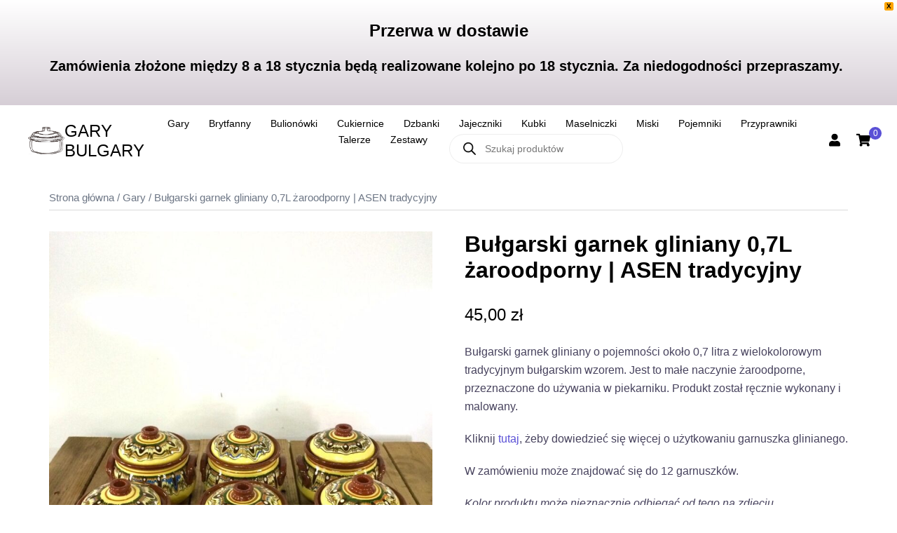

--- FILE ---
content_type: text/html; charset=UTF-8
request_url: https://garybulgary.pl/product/bulgarski-garnek-rzymski-asen-tradycyjny-07-l/
body_size: 30650
content:
<!DOCTYPE html>
<html lang="pl-PL">
<head>
<meta charset="UTF-8">
<meta name="viewport" content="width=device-width, initial-scale=1">
<link rel="profile" href="http://gmpg.org/xfn/11">
<link rel="pingback" href="https://garybulgary.pl/xmlrpc.php">

<title>Bułgarski garnek gliniany 0,7L żaroodporny | ASEN tradycyjny &#8211; GARY BULGARY</title>
<meta name='robots' content='max-image-preview:large' />
	<style>img:is([sizes="auto" i], [sizes^="auto," i]) { contain-intrinsic-size: 3000px 1500px }</style>
	<link rel='dns-prefetch' href='//apm.przelewy24.pl' />
<link rel="alternate" type="application/rss+xml" title="GARY BULGARY &raquo; Kanał z wpisami" href="https://garybulgary.pl/feed/" />
<link rel="alternate" type="application/rss+xml" title="GARY BULGARY &raquo; Kanał z komentarzami" href="https://garybulgary.pl/comments/feed/" />
<link rel="alternate" type="application/rss+xml" title="GARY BULGARY &raquo; Bułgarski garnek gliniany 0,7L żaroodporny | ASEN tradycyjny Kanał z komentarzami" href="https://garybulgary.pl/product/bulgarski-garnek-rzymski-asen-tradycyjny-07-l/feed/" />
<link rel='stylesheet' id='font-awesome-css' href='https://garybulgary.pl/wp-content/plugins/woocommerce-ajax-filters/berocket/assets/css/font-awesome.min.css?ver=6.7.2' type='text/css' media='all' />
<link rel='stylesheet' id='berocket_aapf_widget-style-css' href='https://garybulgary.pl/wp-content/plugins/woocommerce-ajax-filters/assets/frontend/css/fullmain.min.css?ver=1.6.8.2' type='text/css' media='all' />
<link rel='stylesheet' id='sydney-wc-css-css' href='https://garybulgary.pl/wp-content/themes/sydney/woocommerce/css/wc.min.css?ver=20220616' type='text/css' media='all' />
<link rel='stylesheet' id='sydney-bootstrap-css' href='https://garybulgary.pl/wp-content/themes/sydney/css/bootstrap/bootstrap.min.css?ver=1' type='text/css' media='all' />
<link rel='stylesheet' id='wp-block-library-css' href='https://garybulgary.pl/wp-includes/css/dist/block-library/style.min.css?ver=6.7.2' type='text/css' media='all' />
<style id='wp-block-library-inline-css' type='text/css'>
.wp-block-image.is-style-sydney-rounded img { border-radius:30px; }
.wp-block-gallery.is-style-sydney-rounded img { border-radius:30px; }
</style>
<style id='global-styles-inline-css' type='text/css'>
:root{--wp--preset--aspect-ratio--square: 1;--wp--preset--aspect-ratio--4-3: 4/3;--wp--preset--aspect-ratio--3-4: 3/4;--wp--preset--aspect-ratio--3-2: 3/2;--wp--preset--aspect-ratio--2-3: 2/3;--wp--preset--aspect-ratio--16-9: 16/9;--wp--preset--aspect-ratio--9-16: 9/16;--wp--preset--color--black: #000000;--wp--preset--color--cyan-bluish-gray: #abb8c3;--wp--preset--color--white: #ffffff;--wp--preset--color--pale-pink: #f78da7;--wp--preset--color--vivid-red: #cf2e2e;--wp--preset--color--luminous-vivid-orange: #ff6900;--wp--preset--color--luminous-vivid-amber: #fcb900;--wp--preset--color--light-green-cyan: #7bdcb5;--wp--preset--color--vivid-green-cyan: #00d084;--wp--preset--color--pale-cyan-blue: #8ed1fc;--wp--preset--color--vivid-cyan-blue: #0693e3;--wp--preset--color--vivid-purple: #9b51e0;--wp--preset--gradient--vivid-cyan-blue-to-vivid-purple: linear-gradient(135deg,rgba(6,147,227,1) 0%,rgb(155,81,224) 100%);--wp--preset--gradient--light-green-cyan-to-vivid-green-cyan: linear-gradient(135deg,rgb(122,220,180) 0%,rgb(0,208,130) 100%);--wp--preset--gradient--luminous-vivid-amber-to-luminous-vivid-orange: linear-gradient(135deg,rgba(252,185,0,1) 0%,rgba(255,105,0,1) 100%);--wp--preset--gradient--luminous-vivid-orange-to-vivid-red: linear-gradient(135deg,rgba(255,105,0,1) 0%,rgb(207,46,46) 100%);--wp--preset--gradient--very-light-gray-to-cyan-bluish-gray: linear-gradient(135deg,rgb(238,238,238) 0%,rgb(169,184,195) 100%);--wp--preset--gradient--cool-to-warm-spectrum: linear-gradient(135deg,rgb(74,234,220) 0%,rgb(151,120,209) 20%,rgb(207,42,186) 40%,rgb(238,44,130) 60%,rgb(251,105,98) 80%,rgb(254,248,76) 100%);--wp--preset--gradient--blush-light-purple: linear-gradient(135deg,rgb(255,206,236) 0%,rgb(152,150,240) 100%);--wp--preset--gradient--blush-bordeaux: linear-gradient(135deg,rgb(254,205,165) 0%,rgb(254,45,45) 50%,rgb(107,0,62) 100%);--wp--preset--gradient--luminous-dusk: linear-gradient(135deg,rgb(255,203,112) 0%,rgb(199,81,192) 50%,rgb(65,88,208) 100%);--wp--preset--gradient--pale-ocean: linear-gradient(135deg,rgb(255,245,203) 0%,rgb(182,227,212) 50%,rgb(51,167,181) 100%);--wp--preset--gradient--electric-grass: linear-gradient(135deg,rgb(202,248,128) 0%,rgb(113,206,126) 100%);--wp--preset--gradient--midnight: linear-gradient(135deg,rgb(2,3,129) 0%,rgb(40,116,252) 100%);--wp--preset--font-size--small: 13px;--wp--preset--font-size--medium: 20px;--wp--preset--font-size--large: 36px;--wp--preset--font-size--x-large: 42px;--wp--preset--spacing--20: 0.44rem;--wp--preset--spacing--30: 0.67rem;--wp--preset--spacing--40: 1rem;--wp--preset--spacing--50: 1.5rem;--wp--preset--spacing--60: 2.25rem;--wp--preset--spacing--70: 3.38rem;--wp--preset--spacing--80: 5.06rem;--wp--preset--shadow--natural: 6px 6px 9px rgba(0, 0, 0, 0.2);--wp--preset--shadow--deep: 12px 12px 50px rgba(0, 0, 0, 0.4);--wp--preset--shadow--sharp: 6px 6px 0px rgba(0, 0, 0, 0.2);--wp--preset--shadow--outlined: 6px 6px 0px -3px rgba(255, 255, 255, 1), 6px 6px rgba(0, 0, 0, 1);--wp--preset--shadow--crisp: 6px 6px 0px rgba(0, 0, 0, 1);}:root { --wp--style--global--content-size: 740px;--wp--style--global--wide-size: 1140px; }:where(body) { margin: 0; }.wp-site-blocks { padding-top: var(--wp--style--root--padding-top); padding-bottom: var(--wp--style--root--padding-bottom); }.has-global-padding { padding-right: var(--wp--style--root--padding-right); padding-left: var(--wp--style--root--padding-left); }.has-global-padding > .alignfull { margin-right: calc(var(--wp--style--root--padding-right) * -1); margin-left: calc(var(--wp--style--root--padding-left) * -1); }.has-global-padding :where(:not(.alignfull.is-layout-flow) > .has-global-padding:not(.wp-block-block, .alignfull)) { padding-right: 0; padding-left: 0; }.has-global-padding :where(:not(.alignfull.is-layout-flow) > .has-global-padding:not(.wp-block-block, .alignfull)) > .alignfull { margin-left: 0; margin-right: 0; }.wp-site-blocks > .alignleft { float: left; margin-right: 2em; }.wp-site-blocks > .alignright { float: right; margin-left: 2em; }.wp-site-blocks > .aligncenter { justify-content: center; margin-left: auto; margin-right: auto; }:where(.wp-site-blocks) > * { margin-block-start: 24px; margin-block-end: 0; }:where(.wp-site-blocks) > :first-child { margin-block-start: 0; }:where(.wp-site-blocks) > :last-child { margin-block-end: 0; }:root { --wp--style--block-gap: 24px; }:root :where(.is-layout-flow) > :first-child{margin-block-start: 0;}:root :where(.is-layout-flow) > :last-child{margin-block-end: 0;}:root :where(.is-layout-flow) > *{margin-block-start: 24px;margin-block-end: 0;}:root :where(.is-layout-constrained) > :first-child{margin-block-start: 0;}:root :where(.is-layout-constrained) > :last-child{margin-block-end: 0;}:root :where(.is-layout-constrained) > *{margin-block-start: 24px;margin-block-end: 0;}:root :where(.is-layout-flex){gap: 24px;}:root :where(.is-layout-grid){gap: 24px;}.is-layout-flow > .alignleft{float: left;margin-inline-start: 0;margin-inline-end: 2em;}.is-layout-flow > .alignright{float: right;margin-inline-start: 2em;margin-inline-end: 0;}.is-layout-flow > .aligncenter{margin-left: auto !important;margin-right: auto !important;}.is-layout-constrained > .alignleft{float: left;margin-inline-start: 0;margin-inline-end: 2em;}.is-layout-constrained > .alignright{float: right;margin-inline-start: 2em;margin-inline-end: 0;}.is-layout-constrained > .aligncenter{margin-left: auto !important;margin-right: auto !important;}.is-layout-constrained > :where(:not(.alignleft):not(.alignright):not(.alignfull)){max-width: var(--wp--style--global--content-size);margin-left: auto !important;margin-right: auto !important;}.is-layout-constrained > .alignwide{max-width: var(--wp--style--global--wide-size);}body .is-layout-flex{display: flex;}.is-layout-flex{flex-wrap: wrap;align-items: center;}.is-layout-flex > :is(*, div){margin: 0;}body .is-layout-grid{display: grid;}.is-layout-grid > :is(*, div){margin: 0;}body{--wp--style--root--padding-top: 0px;--wp--style--root--padding-right: 0px;--wp--style--root--padding-bottom: 0px;--wp--style--root--padding-left: 0px;}a:where(:not(.wp-element-button)){text-decoration: underline;}:root :where(.wp-element-button, .wp-block-button__link){background-color: #32373c;border-width: 0;color: #fff;font-family: inherit;font-size: inherit;line-height: inherit;padding: calc(0.667em + 2px) calc(1.333em + 2px);text-decoration: none;}.has-black-color{color: var(--wp--preset--color--black) !important;}.has-cyan-bluish-gray-color{color: var(--wp--preset--color--cyan-bluish-gray) !important;}.has-white-color{color: var(--wp--preset--color--white) !important;}.has-pale-pink-color{color: var(--wp--preset--color--pale-pink) !important;}.has-vivid-red-color{color: var(--wp--preset--color--vivid-red) !important;}.has-luminous-vivid-orange-color{color: var(--wp--preset--color--luminous-vivid-orange) !important;}.has-luminous-vivid-amber-color{color: var(--wp--preset--color--luminous-vivid-amber) !important;}.has-light-green-cyan-color{color: var(--wp--preset--color--light-green-cyan) !important;}.has-vivid-green-cyan-color{color: var(--wp--preset--color--vivid-green-cyan) !important;}.has-pale-cyan-blue-color{color: var(--wp--preset--color--pale-cyan-blue) !important;}.has-vivid-cyan-blue-color{color: var(--wp--preset--color--vivid-cyan-blue) !important;}.has-vivid-purple-color{color: var(--wp--preset--color--vivid-purple) !important;}.has-black-background-color{background-color: var(--wp--preset--color--black) !important;}.has-cyan-bluish-gray-background-color{background-color: var(--wp--preset--color--cyan-bluish-gray) !important;}.has-white-background-color{background-color: var(--wp--preset--color--white) !important;}.has-pale-pink-background-color{background-color: var(--wp--preset--color--pale-pink) !important;}.has-vivid-red-background-color{background-color: var(--wp--preset--color--vivid-red) !important;}.has-luminous-vivid-orange-background-color{background-color: var(--wp--preset--color--luminous-vivid-orange) !important;}.has-luminous-vivid-amber-background-color{background-color: var(--wp--preset--color--luminous-vivid-amber) !important;}.has-light-green-cyan-background-color{background-color: var(--wp--preset--color--light-green-cyan) !important;}.has-vivid-green-cyan-background-color{background-color: var(--wp--preset--color--vivid-green-cyan) !important;}.has-pale-cyan-blue-background-color{background-color: var(--wp--preset--color--pale-cyan-blue) !important;}.has-vivid-cyan-blue-background-color{background-color: var(--wp--preset--color--vivid-cyan-blue) !important;}.has-vivid-purple-background-color{background-color: var(--wp--preset--color--vivid-purple) !important;}.has-black-border-color{border-color: var(--wp--preset--color--black) !important;}.has-cyan-bluish-gray-border-color{border-color: var(--wp--preset--color--cyan-bluish-gray) !important;}.has-white-border-color{border-color: var(--wp--preset--color--white) !important;}.has-pale-pink-border-color{border-color: var(--wp--preset--color--pale-pink) !important;}.has-vivid-red-border-color{border-color: var(--wp--preset--color--vivid-red) !important;}.has-luminous-vivid-orange-border-color{border-color: var(--wp--preset--color--luminous-vivid-orange) !important;}.has-luminous-vivid-amber-border-color{border-color: var(--wp--preset--color--luminous-vivid-amber) !important;}.has-light-green-cyan-border-color{border-color: var(--wp--preset--color--light-green-cyan) !important;}.has-vivid-green-cyan-border-color{border-color: var(--wp--preset--color--vivid-green-cyan) !important;}.has-pale-cyan-blue-border-color{border-color: var(--wp--preset--color--pale-cyan-blue) !important;}.has-vivid-cyan-blue-border-color{border-color: var(--wp--preset--color--vivid-cyan-blue) !important;}.has-vivid-purple-border-color{border-color: var(--wp--preset--color--vivid-purple) !important;}.has-vivid-cyan-blue-to-vivid-purple-gradient-background{background: var(--wp--preset--gradient--vivid-cyan-blue-to-vivid-purple) !important;}.has-light-green-cyan-to-vivid-green-cyan-gradient-background{background: var(--wp--preset--gradient--light-green-cyan-to-vivid-green-cyan) !important;}.has-luminous-vivid-amber-to-luminous-vivid-orange-gradient-background{background: var(--wp--preset--gradient--luminous-vivid-amber-to-luminous-vivid-orange) !important;}.has-luminous-vivid-orange-to-vivid-red-gradient-background{background: var(--wp--preset--gradient--luminous-vivid-orange-to-vivid-red) !important;}.has-very-light-gray-to-cyan-bluish-gray-gradient-background{background: var(--wp--preset--gradient--very-light-gray-to-cyan-bluish-gray) !important;}.has-cool-to-warm-spectrum-gradient-background{background: var(--wp--preset--gradient--cool-to-warm-spectrum) !important;}.has-blush-light-purple-gradient-background{background: var(--wp--preset--gradient--blush-light-purple) !important;}.has-blush-bordeaux-gradient-background{background: var(--wp--preset--gradient--blush-bordeaux) !important;}.has-luminous-dusk-gradient-background{background: var(--wp--preset--gradient--luminous-dusk) !important;}.has-pale-ocean-gradient-background{background: var(--wp--preset--gradient--pale-ocean) !important;}.has-electric-grass-gradient-background{background: var(--wp--preset--gradient--electric-grass) !important;}.has-midnight-gradient-background{background: var(--wp--preset--gradient--midnight) !important;}.has-small-font-size{font-size: var(--wp--preset--font-size--small) !important;}.has-medium-font-size{font-size: var(--wp--preset--font-size--medium) !important;}.has-large-font-size{font-size: var(--wp--preset--font-size--large) !important;}.has-x-large-font-size{font-size: var(--wp--preset--font-size--x-large) !important;}
:root :where(.wp-block-pullquote){font-size: 1.5em;line-height: 1.6;}
</style>
<link rel='stylesheet' id='contact-form-7-css' href='https://garybulgary.pl/wp-content/plugins/contact-form-7/includes/css/styles.css?ver=6.0.6' type='text/css' media='all' />
<link rel='stylesheet' id='photoswipe-css' href='https://garybulgary.pl/wp-content/plugins/woocommerce/assets/css/photoswipe/photoswipe.min.css?ver=9.8.1' type='text/css' media='all' />
<link rel='stylesheet' id='photoswipe-default-skin-css' href='https://garybulgary.pl/wp-content/plugins/woocommerce/assets/css/photoswipe/default-skin/default-skin.min.css?ver=9.8.1' type='text/css' media='all' />
<link rel='stylesheet' id='woocommerce-layout-css' href='https://garybulgary.pl/wp-content/plugins/woocommerce/assets/css/woocommerce-layout.css?ver=9.8.1' type='text/css' media='all' />
<link rel='stylesheet' id='woocommerce-smallscreen-css' href='https://garybulgary.pl/wp-content/plugins/woocommerce/assets/css/woocommerce-smallscreen.css?ver=9.8.1' type='text/css' media='only screen and (max-width: 768px)' />
<style id='woocommerce-inline-inline-css' type='text/css'>
.woocommerce form .form-row .required { visibility: visible; }
</style>
<link rel='stylesheet' id='p24-styles-css' href='https://garybulgary.pl/wp-content/plugins/woo-przelewy24/assets/css/styles.css?ver=1.0.7' type='text/css' media='all' />
<link rel='stylesheet' id='wpfront-notification-bar-css' href='https://garybulgary.pl/wp-content/plugins/wpfront-notification-bar/css/wpfront-notification-bar.min.css?ver=3.4.2.04051' type='text/css' media='all' />
<link rel='stylesheet' id='brands-styles-css' href='https://garybulgary.pl/wp-content/plugins/woocommerce/assets/css/brands.css?ver=9.8.1' type='text/css' media='all' />
<link rel='stylesheet' id='dgwt-wcas-style-css' href='https://garybulgary.pl/wp-content/plugins/ajax-search-for-woocommerce/assets/css/style.min.css?ver=1.30.0' type='text/css' media='all' />
<link rel='stylesheet' id='sydney-google-fonts-css' href='https://garybulgary.pl/wp-content/fonts/18e0d459c43cc5e4b32a49c69f1d55c2.css' type='text/css' media='all' />
<link rel='stylesheet' id='sydney-style-css' href='https://garybulgary.pl/wp-content/themes/sydney/style.css?ver=20230821' type='text/css' media='all' />
<!--[if lte IE 9]>
<link rel='stylesheet' id='sydney-ie9-css' href='https://garybulgary.pl/wp-content/themes/sydney/css/ie9.css?ver=6.7.2' type='text/css' media='all' />
<![endif]-->
<link rel='stylesheet' id='sydney-comments-css' href='https://garybulgary.pl/wp-content/themes/sydney/css/components/comments.min.css?ver=20220824' type='text/css' media='all' />
<link rel='stylesheet' id='sydney-style-min-css' href='https://garybulgary.pl/wp-content/themes/sydney/css/styles.min.css?ver=20250404' type='text/css' media='all' />
<style id='sydney-style-min-inline-css' type='text/css'>
.woocommerce ul.products li.product{text-align:center;}html{scroll-behavior:smooth;}.header-image{background-size:contain;}.header-image{height:50px;}:root{--sydney-global-color-1:#5A50D6;--sydney-global-color-2:#6E3DB7;--sydney-global-color-3:#233452;--sydney-global-color-4:#00102E;--sydney-global-color-5:#6d7685;--sydney-global-color-6:#000000;--sydney-global-color-7:#FAFAFA;--sydney-global-color-8:#DBDBDB;--sydney-global-color-9:#ffffff;}.llms-student-dashboard .llms-button-secondary:hover,.llms-button-action:hover,.read-more-gt,.widget-area .widget_fp_social a,#mainnav ul li a:hover,.sydney_contact_info_widget span,.roll-team .team-content .name,.roll-team .team-item .team-pop .team-social li:hover a,.roll-infomation li.address:before,.roll-infomation li.phone:before,.roll-infomation li.email:before,.roll-testimonials .name,.roll-button.border,.roll-button:hover,.roll-icon-list .icon i,.roll-icon-list .content h3 a:hover,.roll-icon-box.white .content h3 a,.roll-icon-box .icon i,.roll-icon-box .content h3 a:hover,.switcher-container .switcher-icon a:focus,.go-top:hover,.hentry .meta-post a:hover,#mainnav > ul > li > a.active,#mainnav > ul > li > a:hover,button:hover,input[type="button"]:hover,input[type="reset"]:hover,input[type="submit"]:hover,.text-color,.social-menu-widget a,.social-menu-widget a:hover,.archive .team-social li a,a,h1 a,h2 a,h3 a,h4 a,h5 a,h6 a,.classic-alt .meta-post a,.single .hentry .meta-post a,.content-area.modern .hentry .meta-post span:before,.content-area.modern .post-cat{color:var(--sydney-global-color-1)}.llms-student-dashboard .llms-button-secondary,.llms-button-action,.woocommerce #respond input#submit,.woocommerce a.button,.woocommerce button.button,.woocommerce input.button,.project-filter li a.active,.project-filter li a:hover,.preloader .pre-bounce1,.preloader .pre-bounce2,.roll-team .team-item .team-pop,.roll-progress .progress-animate,.roll-socials li a:hover,.roll-project .project-item .project-pop,.roll-project .project-filter li.active,.roll-project .project-filter li:hover,.roll-button.light:hover,.roll-button.border:hover,.roll-button,.roll-icon-box.white .icon,.owl-theme .owl-controls .owl-page.active span,.owl-theme .owl-controls.clickable .owl-page:hover span,.go-top,.bottom .socials li:hover a,.sidebar .widget:before,.blog-pagination ul li.active,.blog-pagination ul li:hover a,.content-area .hentry:after,.text-slider .maintitle:after,.error-wrap #search-submit:hover,#mainnav .sub-menu li:hover > a,#mainnav ul li ul:after,button,input[type="button"],input[type="reset"],input[type="submit"],.panel-grid-cell .widget-title:after,.cart-amount{background-color:var(--sydney-global-color-1)}.llms-student-dashboard .llms-button-secondary,.llms-student-dashboard .llms-button-secondary:hover,.llms-button-action,.llms-button-action:hover,.roll-socials li a:hover,.roll-socials li a,.roll-button.light:hover,.roll-button.border,.roll-button,.roll-icon-list .icon,.roll-icon-box .icon,.owl-theme .owl-controls .owl-page span,.comment .comment-detail,.widget-tags .tag-list a:hover,.blog-pagination ul li,.error-wrap #search-submit:hover,textarea:focus,input[type="text"]:focus,input[type="password"]:focus,input[type="datetime"]:focus,input[type="datetime-local"]:focus,input[type="date"]:focus,input[type="month"]:focus,input[type="time"]:focus,input[type="week"]:focus,input[type="number"]:focus,input[type="email"]:focus,input[type="url"]:focus,input[type="search"]:focus,input[type="tel"]:focus,input[type="color"]:focus,button,input[type="button"],input[type="reset"],input[type="submit"],.archive .team-social li a{border-color:var(--sydney-global-color-1)}.sydney_contact_info_widget span{fill:var(--sydney-global-color-1);}.go-top:hover svg{stroke:var(--sydney-global-color-1);}.site-header.float-header{background-color:rgba(0,0,0,0.9);}@media only screen and (max-width:1024px){.site-header{background-color:#000000;}}#mainnav ul li a,#mainnav ul li::before{color:#ffffff}#mainnav .sub-menu li a{color:#ffffff}#mainnav .sub-menu li a{background:#1c1c1c}.text-slider .maintitle,.text-slider .subtitle{color:#ffffff}body{color:#47425D}#secondary{background-color:#ffffff}#secondary,#secondary a:not(.wp-block-button__link){color:#000000}.btn-menu .sydney-svg-icon{fill:#ffffff}#mainnav ul li a:hover,.main-header #mainnav .menu > li > a:hover{color:#5A50D6}.overlay{background-color:#000000}.page-wrap{padding-top:0;}.page-wrap{padding-bottom:30px;}@media only screen and (max-width:1025px){.mobile-slide{display:block;}.slide-item{background-image:none !important;}.header-slider{}.slide-item{height:auto !important;}.slide-inner{min-height:initial;}}.go-top.show{border-radius:2px;bottom:10px;}.go-top.position-right{right:20px;}.go-top.position-left{left:20px;}.go-top{background-color:#5A50D6;}.go-top:hover{background-color:;}.go-top{color:;}.go-top svg{stroke:;}.go-top:hover{color:#5A50D6;}.go-top:hover svg{stroke:#5A50D6;}.go-top .sydney-svg-icon,.go-top .sydney-svg-icon svg{width:16px;height:16px;}.go-top{padding:15px;}@media (min-width:992px){.site-info{font-size:16px;}}@media (min-width:576px) and (max-width:991px){.site-info{font-size:16px;}}@media (max-width:575px){.site-info{font-size:16px;}}.site-info{border-top:0 solid rgba(255,255,255,0.1);}.footer-widgets-grid{gap:10px;}@media (min-width:992px){.footer-widgets-grid{padding-top:30px;padding-bottom:30px;}}@media (min-width:576px) and (max-width:991px){.footer-widgets-grid{padding-top:60px;padding-bottom:60px;}}@media (max-width:575px){.footer-widgets-grid{padding-top:60px;padding-bottom:60px;}}@media (min-width:992px){.sidebar-column .widget .widget-title{font-size:22px;}}@media (min-width:576px) and (max-width:991px){.sidebar-column .widget .widget-title{font-size:22px;}}@media (max-width:575px){.sidebar-column .widget .widget-title{font-size:22px;}}@media (min-width:992px){.footer-widgets{font-size:16px;}}@media (min-width:576px) and (max-width:991px){.footer-widgets{font-size:16px;}}@media (max-width:575px){.footer-widgets{font-size:16px;}}.footer-widgets{background-color:#000000;}.sidebar-column .widget .widget-title{color:#FFFFFF;}.sidebar-column .widget h1,.sidebar-column .widget h2,.sidebar-column .widget h3,.sidebar-column .widget h4,.sidebar-column .widget h5,.sidebar-column .widget h6{color:#FFFFFF;}.sidebar-column .widget{color:#ffffff;}#sidebar-footer .widget a{color:#ffffff;}#sidebar-footer .widget a:hover{color:#FFFFFF;}.site-footer{background-color:#000000;}.site-info,.site-info a{color:#ffffff;}.site-info .sydney-svg-icon svg{fill:#ffffff;}.site-info{padding-top:20px;padding-bottom:20px;}@media (min-width:992px){button,.roll-button,a.button,.wp-block-button__link,input[type="button"],input[type="reset"],input[type="submit"]{padding-top:12px;padding-bottom:12px;}}@media (min-width:576px) and (max-width:991px){button,.roll-button,a.button,.wp-block-button__link,input[type="button"],input[type="reset"],input[type="submit"]{padding-top:12px;padding-bottom:12px;}}@media (max-width:575px){button,.roll-button,a.button,.wp-block-button__link,input[type="button"],input[type="reset"],input[type="submit"]{padding-top:12px;padding-bottom:12px;}}@media (min-width:992px){button,.roll-button,a.button,.wp-block-button__link,input[type="button"],input[type="reset"],input[type="submit"]{padding-left:35px;padding-right:35px;}}@media (min-width:576px) and (max-width:991px){button,.roll-button,a.button,.wp-block-button__link,input[type="button"],input[type="reset"],input[type="submit"]{padding-left:35px;padding-right:35px;}}@media (max-width:575px){button,.roll-button,a.button,.wp-block-button__link,input[type="button"],input[type="reset"],input[type="submit"]{padding-left:35px;padding-right:35px;}}button,.roll-button,a.button,.wp-block-button__link,input[type="button"],input[type="reset"],input[type="submit"]{border-radius:0;}@media (min-width:992px){button,.roll-button,a.button,.wp-block-button__link,input[type="button"],input[type="reset"],input[type="submit"]{font-size:14px;}}@media (min-width:576px) and (max-width:991px){button,.roll-button,a.button,.wp-block-button__link,input[type="button"],input[type="reset"],input[type="submit"]{font-size:14px;}}@media (max-width:575px){button,.roll-button,a.button,.wp-block-button__link,input[type="button"],input[type="reset"],input[type="submit"]{font-size:14px;}}button,.roll-button,a.button,.wp-block-button__link,input[type="button"],input[type="reset"],input[type="submit"]{text-transform:uppercase;}button,.wp-element-button,div.wpforms-container-full .wpforms-form input[type=submit],div.wpforms-container-full .wpforms-form button[type=submit],div.wpforms-container-full .wpforms-form .wpforms-page-button,.roll-button,a.button,.wp-block-button__link,input[type="button"],input[type="reset"],input[type="submit"]{background-color:;}button:hover,.wp-element-button:hover,div.wpforms-container-full .wpforms-form input[type=submit]:hover,div.wpforms-container-full .wpforms-form button[type=submit]:hover,div.wpforms-container-full .wpforms-form .wpforms-page-button:hover,.roll-button:hover,a.button:hover,.wp-block-button__link:hover,input[type="button"]:hover,input[type="reset"]:hover,input[type="submit"]:hover{background-color:;}button,#sidebar-footer a.wp-block-button__link,.wp-element-button,div.wpforms-container-full .wpforms-form input[type=submit],div.wpforms-container-full .wpforms-form button[type=submit],div.wpforms-container-full .wpforms-form .wpforms-page-button,.checkout-button.button,a.button,.wp-block-button__link,input[type="button"],input[type="reset"],input[type="submit"]{color:;}button:hover,#sidebar-footer .wp-block-button__link:hover,.wp-element-button:hover,div.wpforms-container-full .wpforms-form input[type=submit]:hover,div.wpforms-container-full .wpforms-form button[type=submit]:hover,div.wpforms-container-full .wpforms-form .wpforms-page-button:hover,.roll-button:hover,a.button:hover,.wp-block-button__link:hover,input[type="button"]:hover,input[type="reset"]:hover,input[type="submit"]:hover{color:;}.is-style-outline .wp-block-button__link,div.wpforms-container-full .wpforms-form input[type=submit],div.wpforms-container-full .wpforms-form button[type=submit],div.wpforms-container-full .wpforms-form .wpforms-page-button,.roll-button,.wp-block-button__link.is-style-outline,button,a.button,.wp-block-button__link,input[type="button"],input[type="reset"],input[type="submit"]{border-color:;}button:hover,div.wpforms-container-full .wpforms-form input[type=submit]:hover,div.wpforms-container-full .wpforms-form button[type=submit]:hover,div.wpforms-container-full .wpforms-form .wpforms-page-button:hover,.roll-button:hover,a.button:hover,.wp-block-button__link:hover,input[type="button"]:hover,input[type="reset"]:hover,input[type="submit"]:hover{border-color:;}.posts-layout .list-image{width:30%;}.posts-layout .list-content{width:70%;}.content-area:not(.layout4):not(.layout6) .posts-layout .entry-thumb{margin:0 0 24px 0;}.layout4 .entry-thumb,.layout6 .entry-thumb{margin:0 24px 0 0;}.layout6 article:nth-of-type(even) .list-image .entry-thumb{margin:0 0 0 24px;}.posts-layout .entry-header{margin-bottom:24px;}.posts-layout .entry-meta.below-excerpt{margin:15px 0 0;}.posts-layout .entry-meta.above-title{margin:0 0 15px;}.single .entry-header .entry-title{color:;}.single .entry-header .entry-meta,.single .entry-header .entry-meta a{color:;}@media (min-width:992px){.single .entry-meta{font-size:12px;}}@media (min-width:576px) and (max-width:991px){.single .entry-meta{font-size:12px;}}@media (max-width:575px){.single .entry-meta{font-size:12px;}}@media (min-width:992px){.single .entry-header .entry-title{font-size:48px;}}@media (min-width:576px) and (max-width:991px){.single .entry-header .entry-title{font-size:32px;}}@media (max-width:575px){.single .entry-header .entry-title{font-size:32px;}}.posts-layout .entry-post{color:#233452;}.posts-layout .entry-title a{color:#00102E;}.posts-layout .author,.posts-layout .entry-meta a{color:#6d7685;}@media (min-width:992px){.posts-layout .entry-post{font-size:16px;}}@media (min-width:576px) and (max-width:991px){.posts-layout .entry-post{font-size:16px;}}@media (max-width:575px){.posts-layout .entry-post{font-size:16px;}}@media (min-width:992px){.posts-layout .entry-meta{font-size:12px;}}@media (min-width:576px) and (max-width:991px){.posts-layout .entry-meta{font-size:12px;}}@media (max-width:575px){.posts-layout .entry-meta{font-size:12px;}}@media (min-width:992px){.posts-layout .entry-title{font-size:32px;}}@media (min-width:576px) and (max-width:991px){.posts-layout .entry-title{font-size:32px;}}@media (max-width:575px){.posts-layout .entry-title{font-size:32px;}}.single .entry-header{margin-bottom:40px;}.single .entry-thumb{margin-bottom:40px;}.single .entry-meta-above{margin-bottom:24px;}.single .entry-meta-below{margin-top:24px;}@media (min-width:992px){.custom-logo-link img{max-width:90px;}}@media (min-width:576px) and (max-width:991px){.custom-logo-link img{max-width:72px;}}@media (max-width:575px){.custom-logo-link img{max-width:42px;}}.main-header,.bottom-header-row{border-bottom:0 solid rgba(255,255,255,0.1);}.header_layout_3,.header_layout_4,.header_layout_5{border-bottom:1px solid rgba(255,255,255,0.1);}.main-header:not(.sticky-active),.header-search-form{background-color:rgba(255,255,255,0.54);}.main-header.sticky-active{background-color:#FFFFFF;}.main-header .site-title a,.main-header .site-description,.main-header #mainnav .menu > li > a,#mainnav .nav-menu > li > a,.main-header .header-contact a{color:#000000;}.main-header .sydney-svg-icon svg,.main-header .dropdown-symbol .sydney-svg-icon svg{fill:#000000;}.sticky-active .main-header .site-title a,.sticky-active .main-header .site-description,.sticky-active .main-header #mainnav .menu > li > a,.sticky-active .main-header .header-contact a,.sticky-active .main-header .logout-link,.sticky-active .main-header .html-item,.sticky-active .main-header .sydney-login-toggle{color:#000000;}.sticky-active .main-header .sydney-svg-icon svg,.sticky-active .main-header .dropdown-symbol .sydney-svg-icon svg{fill:#000000;}.bottom-header-row{background-color:;}.bottom-header-row,.bottom-header-row .header-contact a,.bottom-header-row #mainnav .menu > li > a{color:;}.bottom-header-row #mainnav .menu > li > a:hover{color:#6E3DB7;}.bottom-header-row .header-item svg,.dropdown-symbol .sydney-svg-icon svg{fill:;}.main-header .site-header-inner,.main-header .top-header-row{padding-top:15px;padding-bottom:15px;}.bottom-header-inner{padding-top:15px;padding-bottom:15px;}.bottom-header-row #mainnav ul ul li,.main-header #mainnav ul ul li{background-color:#FFFFFF;}.bottom-header-row #mainnav ul ul li a,.bottom-header-row #mainnav ul ul li:hover a,.main-header #mainnav ul ul li:hover a,.main-header #mainnav ul ul li a{color:#000000;}.bottom-header-row #mainnav ul ul li svg,.main-header #mainnav ul ul li svg{fill:#000000;}.header-item .sydney-svg-icon{width:px;height:px;}.header-item .sydney-svg-icon svg{max-height:-2px;}.header-search-form{background-color:;}#mainnav .sub-menu li:hover>a,.main-header #mainnav ul ul li:hover>a{color:#5A50D6;}.main-header-cart .count-number{color:;}.main-header-cart .widget_shopping_cart .widgettitle:after,.main-header-cart .widget_shopping_cart .woocommerce-mini-cart__buttons:before{background-color:rgba(33,33,33,0.9);}.sydney-offcanvas-menu .mainnav ul li,.mobile-header-item.offcanvas-items,.mobile-header-item.offcanvas-items .social-profile{text-align:left;}.sydney-offcanvas-menu #mainnav ul li{text-align:left;}.sydney-offcanvas-menu #mainnav ul ul a{color:;}.sydney-offcanvas-menu #mainnav > div > ul > li > a{font-size:18px;}.sydney-offcanvas-menu #mainnav ul ul li a{font-size:16px;}.sydney-offcanvas-menu .mainnav a{padding:10px 0;}#masthead-mobile{background-color:;}#masthead-mobile .site-description,#masthead-mobile a:not(.button){color:#000000;}#masthead-mobile svg{fill:#000000;}.mobile-header{padding-top:15px;padding-bottom:15px;}.sydney-offcanvas-menu{background-color:#000000;}.offcanvas-header-custom-text,.sydney-offcanvas-menu,.sydney-offcanvas-menu #mainnav a:not(.button),.sydney-offcanvas-menu a:not(.button){color:#FFFFFF;}.sydney-offcanvas-menu svg,.sydney-offcanvas-menu .dropdown-symbol .sydney-svg-icon svg{fill:#FFFFFF;}@media (min-width:992px){.site-logo{max-height:90px;}}@media (min-width:576px) and (max-width:991px){.site-logo{max-height:72px;}}@media (max-width:575px){.site-logo{max-height:42px;}}.site-branding{display:flex;gap:15px;align-items:center;}.site-title a,.site-title a:visited,.main-header .site-title a,.main-header .site-title a:visited{color:}.site-description,.main-header .site-description{color:}@media (min-width:992px){.site-title{font-size:24px;}}@media (min-width:576px) and (max-width:991px){.site-title{font-size:24px;}}@media (max-width:575px){.site-title{font-size:18px;}}@media (min-width:992px){.site-description{font-size:16px;}}@media (min-width:576px) and (max-width:991px){.site-description{font-size:12px;}}@media (max-width:575px){.site-description{font-size:16px;}}body{font-family:Roboto,sans-serif;font-weight:regular;}h1,h2,h3,h4,h5,h6,.site-title{text-decoration:;text-transform:;font-style:;line-height:1.2;letter-spacing:px;}@media (min-width:992px){h1:not(.site-title){font-size:48px;}}@media (min-width:576px) and (max-width:991px){h1:not(.site-title){font-size:42px;}}@media (max-width:575px){h1:not(.site-title){font-size:32px;}}@media (min-width:992px){h2{font-size:38px;}}@media (min-width:576px) and (max-width:991px){h2{font-size:32px;}}@media (max-width:575px){h2{font-size:24px;}}@media (min-width:992px){h3{font-size:32px;}}@media (min-width:576px) and (max-width:991px){h3{font-size:24px;}}@media (max-width:575px){h3{font-size:20px;}}@media (min-width:992px){h4{font-size:24px;}}@media (min-width:576px) and (max-width:991px){h4{font-size:18px;}}@media (max-width:575px){h4{font-size:16px;}}@media (min-width:992px){h5{font-size:20px;}}@media (min-width:576px) and (max-width:991px){h5{font-size:16px;}}@media (max-width:575px){h5{font-size:16px;}}@media (min-width:992px){h6{font-size:18px;}}@media (min-width:576px) and (max-width:991px){h6{font-size:16px;}}@media (max-width:575px){h6{font-size:16px;}}p,.posts-layout .entry-post{text-decoration:}body,.posts-layout .entry-post{text-transform:;font-style:;line-height:1.68;letter-spacing:px;}@media (min-width:992px){body{font-size:16px;}}@media (min-width:576px) and (max-width:991px){body{font-size:16px;}}@media (max-width:575px){body{font-size:16px;}}@media (min-width:992px){.woocommerce div.product .product-gallery-summary .entry-title{font-size:32px;}}@media (min-width:576px) and (max-width:991px){.woocommerce div.product .product-gallery-summary .entry-title{font-size:32px;}}@media (max-width:575px){.woocommerce div.product .product-gallery-summary .entry-title{font-size:32px;}}@media (min-width:992px){.woocommerce div.product .product-gallery-summary .price .amount{font-size:24px;}}@media (min-width:576px) and (max-width:991px){.woocommerce div.product .product-gallery-summary .price .amount{font-size:24px;}}@media (max-width:575px){.woocommerce div.product .product-gallery-summary .price .amount{font-size:24px;}}.woocommerce ul.products li.product .col-md-7 > *,.woocommerce ul.products li.product .col-md-8 > *,.woocommerce ul.products li.product > *{margin-bottom:12px;}.wc-block-grid__product-onsale,span.onsale{border-radius:0;top:20px!important;left:20px!important;}.wc-block-grid__product-onsale,.products span.onsale{left:auto!important;right:20px;}.wc-block-grid__product-onsale,span.onsale{color:;}.wc-block-grid__product-onsale,span.onsale{background-color:;}ul.wc-block-grid__products li.wc-block-grid__product .wc-block-grid__product-title,ul.wc-block-grid__products li.wc-block-grid__product .woocommerce-loop-product__title,ul.wc-block-grid__products li.product .wc-block-grid__product-title,ul.wc-block-grid__products li.product .woocommerce-loop-product__title,ul.products li.wc-block-grid__product .wc-block-grid__product-title,ul.products li.wc-block-grid__product .woocommerce-loop-product__title,ul.products li.product .wc-block-grid__product-title,ul.products li.product .woocommerce-loop-product__title,ul.products li.product .woocommerce-loop-category__title,.woocommerce-loop-product__title .botiga-wc-loop-product__title{color:;}a.wc-forward:not(.checkout-button){color:;}a.wc-forward:not(.checkout-button):hover{color:#6E3DB7;}.woocommerce-pagination li .page-numbers:hover{color:;}.woocommerce-sorting-wrapper{border-color:rgba(33,33,33,0.9);}ul.products li.product-category .woocommerce-loop-category__title{text-align:center;}ul.products li.product-category > a,ul.products li.product-category > a > img{border-radius:0;}.entry-content a:not(.button):not(.elementor-button-link):not(.wp-block-button__link){color:#000000;}.entry-content a:not(.button):not(.elementor-button-link):not(.wp-block-button__link):hover{color:#6E3DB7;}h1{color:#000000;}h2{color:#000000;}h3{color:#000000;}h4{color:#000000;}h5{color:#000000;}h6{color:#000000;}div.wpforms-container-full .wpforms-form input[type=date],div.wpforms-container-full .wpforms-form input[type=datetime],div.wpforms-container-full .wpforms-form input[type=datetime-local],div.wpforms-container-full .wpforms-form input[type=email],div.wpforms-container-full .wpforms-form input[type=month],div.wpforms-container-full .wpforms-form input[type=number],div.wpforms-container-full .wpforms-form input[type=password],div.wpforms-container-full .wpforms-form input[type=range],div.wpforms-container-full .wpforms-form input[type=search],div.wpforms-container-full .wpforms-form input[type=tel],div.wpforms-container-full .wpforms-form input[type=text],div.wpforms-container-full .wpforms-form input[type=time],div.wpforms-container-full .wpforms-form input[type=url],div.wpforms-container-full .wpforms-form input[type=week],div.wpforms-container-full .wpforms-form select,div.wpforms-container-full .wpforms-form textarea,input[type="text"],input[type="email"],input[type="url"],input[type="password"],input[type="search"],input[type="number"],input[type="tel"],input[type="range"],input[type="date"],input[type="month"],input[type="week"],input[type="time"],input[type="datetime"],input[type="datetime-local"],input[type="color"],textarea,select,.woocommerce .select2-container .select2-selection--single,.woocommerce-page .select2-container .select2-selection--single,input[type="text"]:focus,input[type="email"]:focus,input[type="url"]:focus,input[type="password"]:focus,input[type="search"]:focus,input[type="number"]:focus,input[type="tel"]:focus,input[type="range"]:focus,input[type="date"]:focus,input[type="month"]:focus,input[type="week"]:focus,input[type="time"]:focus,input[type="datetime"]:focus,input[type="datetime-local"]:focus,input[type="color"]:focus,textarea:focus,select:focus,.woocommerce .select2-container .select2-selection--single:focus,.woocommerce-page .select2-container .select2-selection--single:focus,.select2-container--default .select2-selection--single .select2-selection__rendered,.wp-block-search .wp-block-search__input,.wp-block-search .wp-block-search__input:focus{color:;}div.wpforms-container-full .wpforms-form input[type=date],div.wpforms-container-full .wpforms-form input[type=datetime],div.wpforms-container-full .wpforms-form input[type=datetime-local],div.wpforms-container-full .wpforms-form input[type=email],div.wpforms-container-full .wpforms-form input[type=month],div.wpforms-container-full .wpforms-form input[type=number],div.wpforms-container-full .wpforms-form input[type=password],div.wpforms-container-full .wpforms-form input[type=range],div.wpforms-container-full .wpforms-form input[type=search],div.wpforms-container-full .wpforms-form input[type=tel],div.wpforms-container-full .wpforms-form input[type=text],div.wpforms-container-full .wpforms-form input[type=time],div.wpforms-container-full .wpforms-form input[type=url],div.wpforms-container-full .wpforms-form input[type=week],div.wpforms-container-full .wpforms-form select,div.wpforms-container-full .wpforms-form textarea,input[type="text"],input[type="email"],input[type="url"],input[type="password"],input[type="search"],input[type="number"],input[type="tel"],input[type="range"],input[type="date"],input[type="month"],input[type="week"],input[type="time"],input[type="datetime"],input[type="datetime-local"],input[type="color"],textarea,select,.woocommerce .select2-container .select2-selection--single,.woocommerce-page .select2-container .select2-selection--single,.woocommerce-cart .woocommerce-cart-form .actions .coupon input[type="text"]{background-color:;}div.wpforms-container-full .wpforms-form input[type=date],div.wpforms-container-full .wpforms-form input[type=datetime],div.wpforms-container-full .wpforms-form input[type=datetime-local],div.wpforms-container-full .wpforms-form input[type=email],div.wpforms-container-full .wpforms-form input[type=month],div.wpforms-container-full .wpforms-form input[type=number],div.wpforms-container-full .wpforms-form input[type=password],div.wpforms-container-full .wpforms-form input[type=range],div.wpforms-container-full .wpforms-form input[type=search],div.wpforms-container-full .wpforms-form input[type=tel],div.wpforms-container-full .wpforms-form input[type=text],div.wpforms-container-full .wpforms-form input[type=time],div.wpforms-container-full .wpforms-form input[type=url],div.wpforms-container-full .wpforms-form input[type=week],div.wpforms-container-full .wpforms-form select,div.wpforms-container-full .wpforms-form textarea,input[type="text"],input[type="email"],input[type="url"],input[type="password"],input[type="search"],input[type="number"],input[type="tel"],input[type="range"],input[type="date"],input[type="month"],input[type="week"],input[type="time"],input[type="datetime"],input[type="datetime-local"],input[type="color"],textarea,select,.woocommerce .select2-container .select2-selection--single,.woocommerce-page .select2-container .select2-selection--single,.woocommerce-account fieldset,.woocommerce-account .woocommerce-form-login,.woocommerce-account .woocommerce-form-register,.woocommerce-cart .woocommerce-cart-form .actions .coupon input[type="text"],.wp-block-search .wp-block-search__input{border-color:#DBDBDB;}input::placeholder{color:#DBDBDB;opacity:1;}input:-ms-input-placeholder{color:#DBDBDB;}input::-ms-input-placeholder{color:#DBDBDB;}img{border-radius:0;}@media (min-width:992px){.wp-caption-text,figcaption{font-size:16px;}}@media (min-width:576px) and (max-width:991px){.wp-caption-text,figcaption{font-size:16px;}}@media (max-width:575px){.wp-caption-text,figcaption{font-size:16px;}}.wp-caption-text,figcaption{color:;}
</style>
<link rel='stylesheet' id='flexible-shipping-free-shipping-css' href='https://garybulgary.pl/wp-content/plugins/flexible-shipping/assets/dist/css/free-shipping.css?ver=6.0.0.2' type='text/css' media='all' />
<script type="text/javascript" src="https://garybulgary.pl/wp-includes/js/jquery/jquery.min.js?ver=3.7.1" id="jquery-core-js"></script>
<script type="text/javascript" src="https://garybulgary.pl/wp-includes/js/jquery/jquery-migrate.min.js?ver=3.4.1" id="jquery-migrate-js"></script>
<script type="text/javascript" src="https://garybulgary.pl/wp-includes/js/dist/vendor/react.min.js?ver=18.3.1.1" id="react-js"></script>
<script type="text/javascript" src="https://garybulgary.pl/wp-includes/js/dist/vendor/react-jsx-runtime.min.js?ver=18.3.1" id="react-jsx-runtime-js"></script>
<script type="text/javascript" src="https://garybulgary.pl/wp-content/plugins/woo-przelewy24/assets/blocks/block-p24-installments/frontend.js?ver=4db0323ec3073660f1b1" id="przelewy24-installments-script-js"></script>
<script type="text/javascript" src="https://garybulgary.pl/wp-content/plugins/woocommerce/assets/js/jquery-blockui/jquery.blockUI.min.js?ver=2.7.0-wc.9.8.1" id="jquery-blockui-js" defer="defer" data-wp-strategy="defer"></script>
<script type="text/javascript" id="wc-add-to-cart-js-extra">
/* <![CDATA[ */
var wc_add_to_cart_params = {"ajax_url":"\/wp-admin\/admin-ajax.php","wc_ajax_url":"\/?wc-ajax=%%endpoint%%","i18n_view_cart":"Zobacz koszyk","cart_url":"https:\/\/garybulgary.pl\/koszyk\/","is_cart":"","cart_redirect_after_add":"no"};
/* ]]> */
</script>
<script type="text/javascript" src="https://garybulgary.pl/wp-content/plugins/woocommerce/assets/js/frontend/add-to-cart.min.js?ver=9.8.1" id="wc-add-to-cart-js" defer="defer" data-wp-strategy="defer"></script>
<script type="text/javascript" src="https://garybulgary.pl/wp-content/plugins/woocommerce/assets/js/flexslider/jquery.flexslider.min.js?ver=2.7.2-wc.9.8.1" id="flexslider-js" defer="defer" data-wp-strategy="defer"></script>
<script type="text/javascript" src="https://garybulgary.pl/wp-content/plugins/woocommerce/assets/js/photoswipe/photoswipe.min.js?ver=4.1.1-wc.9.8.1" id="photoswipe-js" defer="defer" data-wp-strategy="defer"></script>
<script type="text/javascript" src="https://garybulgary.pl/wp-content/plugins/woocommerce/assets/js/photoswipe/photoswipe-ui-default.min.js?ver=4.1.1-wc.9.8.1" id="photoswipe-ui-default-js" defer="defer" data-wp-strategy="defer"></script>
<script type="text/javascript" id="wc-single-product-js-extra">
/* <![CDATA[ */
var wc_single_product_params = {"i18n_required_rating_text":"Prosz\u0119 wybra\u0107 ocen\u0119","i18n_rating_options":["1 z 5 gwiazdek","2 z 5 gwiazdek","3 z 5 gwiazdek","4 z 5 gwiazdek","5 z 5 gwiazdek"],"i18n_product_gallery_trigger_text":"Wy\u015bwietl pe\u0142noekranow\u0105 galeri\u0119 obrazk\u00f3w","review_rating_required":"no","flexslider":{"rtl":false,"animation":"slide","smoothHeight":true,"directionNav":false,"controlNav":"thumbnails","slideshow":false,"animationSpeed":500,"animationLoop":false,"allowOneSlide":false},"zoom_enabled":"","zoom_options":[],"photoswipe_enabled":"1","photoswipe_options":{"shareEl":false,"closeOnScroll":false,"history":false,"hideAnimationDuration":0,"showAnimationDuration":0},"flexslider_enabled":"1"};
/* ]]> */
</script>
<script type="text/javascript" src="https://garybulgary.pl/wp-content/plugins/woocommerce/assets/js/frontend/single-product.min.js?ver=9.8.1" id="wc-single-product-js" defer="defer" data-wp-strategy="defer"></script>
<script type="text/javascript" src="https://garybulgary.pl/wp-content/plugins/woocommerce/assets/js/js-cookie/js.cookie.min.js?ver=2.1.4-wc.9.8.1" id="js-cookie-js" defer="defer" data-wp-strategy="defer"></script>
<script type="text/javascript" id="woocommerce-js-extra">
/* <![CDATA[ */
var woocommerce_params = {"ajax_url":"\/wp-admin\/admin-ajax.php","wc_ajax_url":"\/?wc-ajax=%%endpoint%%","i18n_password_show":"Poka\u017c has\u0142o","i18n_password_hide":"Ukryj has\u0142o"};
/* ]]> */
</script>
<script type="text/javascript" src="https://garybulgary.pl/wp-content/plugins/woocommerce/assets/js/frontend/woocommerce.min.js?ver=9.8.1" id="woocommerce-js" defer="defer" data-wp-strategy="defer"></script>
<script type="text/javascript" src="https://garybulgary.pl/wp-content/plugins/wpfront-notification-bar/js/wpfront-notification-bar.min.js?ver=3.4.2.04051" id="wpfront-notification-bar-js"></script>
<link rel="https://api.w.org/" href="https://garybulgary.pl/wp-json/" /><link rel="alternate" title="JSON" type="application/json" href="https://garybulgary.pl/wp-json/wp/v2/product/847" /><link rel="EditURI" type="application/rsd+xml" title="RSD" href="https://garybulgary.pl/xmlrpc.php?rsd" />
<meta name="generator" content="WordPress 6.7.2" />
<meta name="generator" content="WooCommerce 9.8.1" />
<link rel="canonical" href="https://garybulgary.pl/product/bulgarski-garnek-rzymski-asen-tradycyjny-07-l/" />
<link rel='shortlink' href='https://garybulgary.pl/?p=847' />
<link rel="alternate" title="oEmbed (JSON)" type="application/json+oembed" href="https://garybulgary.pl/wp-json/oembed/1.0/embed?url=https%3A%2F%2Fgarybulgary.pl%2Fproduct%2Fbulgarski-garnek-rzymski-asen-tradycyjny-07-l%2F" />
<link rel="alternate" title="oEmbed (XML)" type="text/xml+oembed" href="https://garybulgary.pl/wp-json/oembed/1.0/embed?url=https%3A%2F%2Fgarybulgary.pl%2Fproduct%2Fbulgarski-garnek-rzymski-asen-tradycyjny-07-l%2F&#038;format=xml" />
<style></style>		<style>
			.dgwt-wcas-ico-magnifier,.dgwt-wcas-ico-magnifier-handler{max-width:20px}.dgwt-wcas-search-wrapp{max-width:600px}		</style>
			<noscript><style>.woocommerce-product-gallery{ opacity: 1 !important; }</style></noscript>
	<style type="text/css" id="custom-background-css">
body.custom-background { background-color: #FFFFFF; }
</style>
	<link rel="icon" href="https://garybulgary.pl/wp-content/uploads/2024/02/favikon-100x100.png" sizes="32x32" />
<link rel="icon" href="https://garybulgary.pl/wp-content/uploads/2024/02/favikon-300x300.png" sizes="192x192" />
<link rel="apple-touch-icon" href="https://garybulgary.pl/wp-content/uploads/2024/02/favikon-300x300.png" />
<meta name="msapplication-TileImage" content="https://garybulgary.pl/wp-content/uploads/2024/02/favikon-300x300.png" />
		<style type="text/css" id="wp-custom-css">
			/*OBIETNICE ZAKUPOWE*/
@media only screen and (min-width: 991px) {
.wp-block-group.is-vertical.is-content-justification-center.is-layout-flex {
    padding: 0 50px 0 50px;
}
}

/*LOGO*/
.site-branding {
  gap: 10px;
	/*flex-direction: row-reverse;*/

}

/*WOOCOMMERCE*/
form.woocommerce-cart-form {
    padding-top: 150px;
}


/*FONTY NAGŁÓWKA*/
p.site-title {
    font-weight: 200;
    max-width: 100px;
}

/*IKONY */
.sydney-svg-icon {

  transform: scale(1.3); /* Powiększ o 50% */
}

/* PROSTOWANIE NAGŁÓWKA */

.header-image {
height: 10px;
opacity: 0;
}

@media only screen and (min-width: 991px) {
.page-wrap {
    padding-top: 120px;
}
@media only screen and (max-width: 990px) {
.header-image {
    display: none;
}
}



	

/* LINKI SOCIAL W STOPCE */
.social-link {
	display: inline-block;
}

.dashicons, .dashicons-before:before {
	font-size: 2em;
    width: 1em;
    height: 1em;
	  color: #fff;
}
/*PRODUKTY*/
.sp-wps-product-details{
	height: 200px;
}

.wpsf-product-title {
    height: 100px;
   	overflow: hidden; /* Ukrywa tekst, który wykracza poza element */
}


/*BUTTONY*/
.wp-block-buttons>.wp-block-button.wp-block-button__width-50 {
    margin: 0 30px 0 30px;
}

/*KUP TERAZ*/

#wps-slider-section #sp-woo-product-slider-19379 .wpsf-cart-button a:not(.sp-wqvpro-view-button):not(.sp-wqv-view-button),
#wps-slider-section #sp-woo-product-slider-19380 .wpsf-cart-button a:not(.sp-wqvpro-view-button):not(.sp-wqv-view-button) {
  font-family: 'Roboto', sans-serif;
  font-weight: 400;
  font-size: 13px;
  text-transform: uppercase;
}
/* Styl dla h2, gdy .cfvsw-swatches-option NIE jest obecny */
h2.woocommerce-loop-product__title:not(:has(.cfvsw-swatches-option)) {
  padding-top: 36px;
}

/* Styl dla h2, gdy .cfvsw-swatches-option jest obecny */
h2.woocommerce-loop-product__title:has(.cfvsw-swatches-option) {
 padding-top: 0px; /* lub inna wartość */
}

/*NAGŁÓWEK STICKY */
/*
.transparent-header .main-header:not(.sticky-active):not(.is-sticky) {
    background-color: #fff;
	opacity: 0.7;
}*/

/*GALERIA NA STRONIE GŁÓWNEJ*/
figcaption.wp-element-caption {
    font-size: 1.5em !important;
}
/*TEXT SLIDER*/

.text-slider .maintitle:after {
    height: 0px;
}


.sydney-svg-icon {
    width: 16px;
    height: 16px;
	fill: #fff;
}

.woocommerce-shipping-methods label {
    display: inline;
}		</style>
		</head>

<body class="product-template-default single single-product postid-847 custom-background theme-sydney woocommerce woocommerce-page woocommerce-no-js menu-inline transparent-header" itemscope="itemscope" itemtype="https://schema.org/WebPage">

<span id="toptarget"></span>

                <style type="text/css">
                #wpfront-notification-bar, #wpfront-notification-bar-editor            {
            background: #ffffff;
            background: -moz-linear-gradient(top, #ffffff 0%, #d6ced6 100%);
            background: -webkit-gradient(linear, left top, left bottom, color-stop(0%,#ffffff), color-stop(100%,#d6ced6));
            background: -webkit-linear-gradient(top, #ffffff 0%,#d6ced6 100%);
            background: -o-linear-gradient(top, #ffffff 0%,#d6ced6 100%);
            background: -ms-linear-gradient(top, #ffffff 0%,#d6ced6 100%);
            background: linear-gradient(to bottom, #ffffff 0%, #d6ced6 100%);
            filter: progid:DXImageTransform.Microsoft.gradient( startColorstr='#ffffff', endColorstr='#d6ced6',GradientType=0 );
            background-repeat: no-repeat;
                        }
            #wpfront-notification-bar div.wpfront-message, #wpfront-notification-bar-editor.wpfront-message            {
            color: #ffffff;
                        }
            #wpfront-notification-bar a.wpfront-button, #wpfront-notification-bar-editor a.wpfront-button            {
            background: #00b7ea;
            background: -moz-linear-gradient(top, #00b7ea 0%, #009ec3 100%);
            background: -webkit-gradient(linear, left top, left bottom, color-stop(0%,#00b7ea), color-stop(100%,#009ec3));
            background: -webkit-linear-gradient(top, #00b7ea 0%,#009ec3 100%);
            background: -o-linear-gradient(top, #00b7ea 0%,#009ec3 100%);
            background: -ms-linear-gradient(top, #00b7ea 0%,#009ec3 100%);
            background: linear-gradient(to bottom, #00b7ea 0%, #009ec3 100%);
            filter: progid:DXImageTransform.Microsoft.gradient( startColorstr='#00b7ea', endColorstr='#009ec3',GradientType=0 );

            color: #ffffff;
            }
            #wpfront-notification-bar-open-button            {
            background-color: #00b7ea;
            right: 10px;
                        }
            #wpfront-notification-bar-open-button.top                {
                background-image: url(https://garybulgary.pl/wp-content/plugins/wpfront-notification-bar/images/arrow_down.png);
                }

                #wpfront-notification-bar-open-button.bottom                {
                background-image: url(https://garybulgary.pl/wp-content/plugins/wpfront-notification-bar/images/arrow_up.png);
                }
                #wpfront-notification-bar-table, .wpfront-notification-bar tbody, .wpfront-notification-bar tr            {
                        }
            #wpfront-notification-bar div.wpfront-close            {
            border: 1px solid #FFA500;
            background-color: #FFA500;
            color: #000000;
            }
            #wpfront-notification-bar div.wpfront-close:hover            {
            border: 1px solid #aaaaaa;
            background-color: #aaaaaa;
            }
             #wpfront-notification-bar-spacer { display:block; }                </style>
                            <div id="wpfront-notification-bar-spacer" class="wpfront-notification-bar-spacer  wpfront-fixed-position hidden">
                <div id="wpfront-notification-bar-open-button" aria-label="reopen" role="button" class="wpfront-notification-bar-open-button hidden top wpfront-bottom-shadow"></div>
                <div id="wpfront-notification-bar" class="wpfront-notification-bar wpfront-fixed wpfront-fixed-position top ">
                                            <div aria-label="close" class="wpfront-close">X</div>
                                         
                            <table id="wpfront-notification-bar-table" border="0" cellspacing="0" cellpadding="0" role="presentation">                        
                                <tr>
                                    <td>
                                     
                                    <div class="wpfront-message wpfront-div">
                                        <h4><strong>Przerwa w dostawie</strong></h4>
<h5>Zamówienia złożone między 8 a 18 stycznia będą realizowane kolejno po 18 stycznia. Za niedogodności przepraszamy. </h5>                                    </div>
                                                                                                       
                                    </td>
                                </tr>              
                            </table>
                            
                                    </div>
            </div>
            
            <script type="text/javascript">
                function __load_wpfront_notification_bar() {
                    if (typeof wpfront_notification_bar === "function") {
                        wpfront_notification_bar({"position":1,"height":150,"fixed_position":true,"animate_delay":0.5,"close_button":true,"button_action_close_bar":false,"auto_close_after":0,"display_after":0,"is_admin_bar_showing":false,"display_open_button":false,"keep_closed":true,"keep_closed_for":0,"position_offset":0,"display_scroll":false,"display_scroll_offset":100,"keep_closed_cookie":"wpfront-notification-bar-keep-closed","log":false,"id_suffix":"","log_prefix":"[WPFront Notification Bar]","theme_sticky_selector":"","set_max_views":false,"max_views":0,"max_views_for":0,"max_views_cookie":"wpfront-notification-bar-max-views"});
                    } else {
                                    setTimeout(__load_wpfront_notification_bar, 100);
                    }
                }
                __load_wpfront_notification_bar();
            </script>
            	<div class="preloader">
	    <div class="spinner">
	        <div class="pre-bounce1"></div>
	        <div class="pre-bounce2"></div>
	    </div>
	</div>
	

<div id="page" class="hfeed site">
	<a class="skip-link screen-reader-text" href="#content">Przejdź do treści</a>

		

					<header id="masthead" class="main-header header_layout_2 sticky-header sticky-always">
					<div class="container-fluid">
						<div class="site-header-inner">
							<div class="row valign">
								<div class="header-col">
												<div class="site-branding">

															
					<a href="https://garybulgary.pl/" title="GARY BULGARY"><img width="335" height="246" class="site-logo" src="https://garybulgary.pl/wp-content/uploads/2025/04/gary_t.png" alt="GARY BULGARY" itemscope itemtype="https://schema.org/Brand" /></a>
				
					<div class="site-branding-text">				<p class="site-title"><a href="https://garybulgary.pl/" rel="home">GARY BULGARY</a></p>
				</div>					
			</div><!-- .site-branding -->
											</div>
								<div class="header-col menu-col menu-center">
										
			<nav id="mainnav" class="mainnav">
				<div class="menu-kategorie-sklepu-container"><ul id="primary-menu" class="menu"><li id="menu-item-19501" class="menu-item menu-item-type-taxonomy menu-item-object-product_cat current-product-ancestor current-menu-parent current-product-parent menu-item-19501 sydney-dropdown-li"><a href="https://garybulgary.pl/kategoria/gary/" class="sydney-dropdown-link">Gary</a></li>
<li id="menu-item-19497" class="menu-item menu-item-type-taxonomy menu-item-object-product_cat menu-item-19497 sydney-dropdown-li"><a href="https://garybulgary.pl/kategoria/brytfanny/" class="sydney-dropdown-link">Brytfanny</a></li>
<li id="menu-item-19498" class="menu-item menu-item-type-taxonomy menu-item-object-product_cat menu-item-19498 sydney-dropdown-li"><a href="https://garybulgary.pl/kategoria/bulionowki/" class="sydney-dropdown-link">Bulionówki</a></li>
<li id="menu-item-19499" class="menu-item menu-item-type-taxonomy menu-item-object-product_cat menu-item-19499 sydney-dropdown-li"><a href="https://garybulgary.pl/kategoria/cukiernice/" class="sydney-dropdown-link">Cukiernice</a></li>
<li id="menu-item-19500" class="menu-item menu-item-type-taxonomy menu-item-object-product_cat menu-item-19500 sydney-dropdown-li"><a href="https://garybulgary.pl/kategoria/dzbanki/" class="sydney-dropdown-link">Dzbanki</a></li>
<li id="menu-item-19502" class="menu-item menu-item-type-taxonomy menu-item-object-product_cat menu-item-19502 sydney-dropdown-li"><a href="https://garybulgary.pl/kategoria/jajeczniki/" class="sydney-dropdown-link">Jajeczniki</a></li>
<li id="menu-item-19503" class="menu-item menu-item-type-taxonomy menu-item-object-product_cat menu-item-19503 sydney-dropdown-li"><a href="https://garybulgary.pl/kategoria/kubki/" class="sydney-dropdown-link">Kubki</a></li>
<li id="menu-item-19504" class="menu-item menu-item-type-taxonomy menu-item-object-product_cat menu-item-19504 sydney-dropdown-li"><a href="https://garybulgary.pl/kategoria/maselniczki/" class="sydney-dropdown-link">Maselniczki</a></li>
<li id="menu-item-19505" class="menu-item menu-item-type-taxonomy menu-item-object-product_cat menu-item-19505 sydney-dropdown-li"><a href="https://garybulgary.pl/kategoria/miski/" class="sydney-dropdown-link">Miski</a></li>
<li id="menu-item-19506" class="menu-item menu-item-type-taxonomy menu-item-object-product_cat menu-item-19506 sydney-dropdown-li"><a href="https://garybulgary.pl/kategoria/pojemniki/" class="sydney-dropdown-link">Pojemniki</a></li>
<li id="menu-item-19507" class="menu-item menu-item-type-taxonomy menu-item-object-product_cat menu-item-19507 sydney-dropdown-li"><a href="https://garybulgary.pl/kategoria/przyprawnik/" class="sydney-dropdown-link">Przyprawniki</a></li>
<li id="menu-item-19508" class="menu-item menu-item-type-taxonomy menu-item-object-product_cat menu-item-19508 sydney-dropdown-li"><a href="https://garybulgary.pl/kategoria/talerze/" class="sydney-dropdown-link">Talerze</a></li>
<li id="menu-item-19509" class="menu-item menu-item-type-taxonomy menu-item-object-product_cat menu-item-19509 sydney-dropdown-li"><a href="https://garybulgary.pl/kategoria/zestaw/" class="sydney-dropdown-link">Zestawy</a></li>
<li id="menu-item-21714" class="menu-item menu-item-type-custom menu-item-object-custom menu-item-21714 sydney-dropdown-li"><div  class="dgwt-wcas-search-wrapp dgwt-wcas-has-submit woocommerce dgwt-wcas-style-pirx-compact dgwt-wcas-style-pirx js-dgwt-wcas-layout-classic dgwt-wcas-layout-classic js-dgwt-wcas-mobile-overlay-enabled">
		<form class="dgwt-wcas-search-form" role="search" action="https://garybulgary.pl/" method="get">
		<div class="dgwt-wcas-sf-wrapp">
						<label class="screen-reader-text"
				   for="dgwt-wcas-search-input-1">Wyszukiwarka produktów</label>

			<input id="dgwt-wcas-search-input-1"
				   type="search"
				   class="dgwt-wcas-search-input"
				   name="s"
				   value=""
				   placeholder="Szukaj produktów"
				   autocomplete="off"
							/>
			<div class="dgwt-wcas-preloader"></div>

			<div class="dgwt-wcas-voice-search"></div>

							<button type="submit"
						aria-label="Szukaj"
						class="dgwt-wcas-search-submit">				<svg class="dgwt-wcas-ico-magnifier" xmlns="http://www.w3.org/2000/svg" width="18" height="18" viewBox="0 0 18 18">
					<path  d=" M 16.722523,17.901412 C 16.572585,17.825208 15.36088,16.670476 14.029846,15.33534 L 11.609782,12.907819 11.01926,13.29667 C 8.7613237,14.783493 5.6172703,14.768302 3.332423,13.259528 -0.07366363,11.010358 -1.0146502,6.5989684 1.1898146,3.2148776
						  1.5505179,2.6611594 2.4056498,1.7447266 2.9644271,1.3130497 3.4423015,0.94387379 4.3921825,0.48568469 5.1732652,0.2475835 5.886299,0.03022609 6.1341883,0 7.2037391,0 8.2732897,0 8.521179,0.03022609 9.234213,0.2475835 c 0.781083,0.23810119 1.730962,0.69629029 2.208837,1.0654662
						  0.532501,0.4113763 1.39922,1.3400096 1.760153,1.8858877 1.520655,2.2998531 1.599025,5.3023778 0.199549,7.6451086 -0.208076,0.348322 -0.393306,0.668209 -0.411622,0.710863 -0.01831,0.04265 1.065556,1.18264 2.408603,2.533307 1.343046,1.350666 2.486621,2.574792 2.541278,2.720279 0.282475,0.7519
						  -0.503089,1.456506 -1.218488,1.092917 z M 8.4027892,12.475062 C 9.434946,12.25579 10.131043,11.855461 10.99416,10.984753 11.554519,10.419467 11.842507,10.042366 12.062078,9.5863882 12.794223,8.0659672 12.793657,6.2652398 12.060578,4.756293 11.680383,3.9737304 10.453587,2.7178427
						  9.730569,2.3710306 8.6921295,1.8729196 8.3992147,1.807606 7.2037567,1.807606 6.0082984,1.807606 5.7153841,1.87292 4.6769446,2.3710306 3.9539263,2.7178427 2.7271301,3.9737304 2.3469352,4.756293 1.6138384,6.2652398 1.6132726,8.0659672 2.3454252,9.5863882 c 0.4167354,0.8654208 1.5978784,2.0575608
						  2.4443766,2.4671358 1.0971012,0.530827 2.3890403,0.681561 3.6130134,0.421538 z
					"/>
				</svg>
				</button>
			
			<input type="hidden" name="post_type" value="product"/>
			<input type="hidden" name="dgwt_wcas" value="1"/>

			
					</div>
	</form>
</div>
</li>
</ul></div>			</nav>
											</div>							
								<div class="header-col header-elements">
									<div class="header-item header-woo">
				<a class="header-item wc-account-link" href="https://garybulgary.pl/moje-konto/" title="Twoje konto"><i class="sydney-svg-icon"><svg xmlns="http://www.w3.org/2000/svg" viewBox="0 0 448 512"><path d="M224 256c70.7 0 128-57.3 128-128S294.7 0 224 0 96 57.3 96 128s57.3 128 128 128zm89.6 32h-16.7c-22.2 10.2-46.9 16-72.9 16s-50.6-5.8-72.9-16h-16.7C60.2 288 0 348.2 0 422.4V464c0 26.5 21.5 48 48 48h352c26.5 0 48-21.5 48-48v-41.6c0-74.2-60.2-134.4-134.4-134.4z" /></svg></i></a>			

				<div id="site-header-cart" class="site-header-cart header-item">
			<div class="">
				<a class="cart-contents" href="https://garybulgary.pl/koszyk/" title="Zobacz swój koszyk"><span class="cart-count"><i class="sydney-svg-icon"><svg xmlns="http://www.w3.org/2000/svg" viewBox="0 0 576 512"><path d="M528.12 301.319l47.273-208C578.806 78.301 567.391 64 551.99 64H159.208l-9.166-44.81C147.758 8.021 137.93 0 126.529 0H24C10.745 0 0 10.745 0 24v16c0 13.255 10.745 24 24 24h69.883l70.248 343.435C147.325 417.1 136 435.222 136 456c0 30.928 25.072 56 56 56s56-25.072 56-56c0-15.674-6.447-29.835-16.824-40h209.647C430.447 426.165 424 440.326 424 456c0 30.928 25.072 56 56 56s56-25.072 56-56c0-22.172-12.888-41.332-31.579-50.405l5.517-24.276c3.413-15.018-8.002-29.319-23.403-29.319H218.117l-6.545-32h293.145c11.206 0 20.92-7.754 23.403-18.681z" /></svg></i><span class="count-number">0</span></span></a>			</div>
			<div class="widget woocommerce widget_shopping_cart"><h2 class="widgettitle">Twój koszyk</h2><div class="widget_shopping_cart_content"></div></div>		</div>
						</div>
												</div>							
							</div>
						</div>
					</div>
								<div class="header-search-form">
			<div  class="dgwt-wcas-search-wrapp dgwt-wcas-has-submit woocommerce dgwt-wcas-style-pirx-compact dgwt-wcas-style-pirx js-dgwt-wcas-layout-classic dgwt-wcas-layout-classic js-dgwt-wcas-mobile-overlay-enabled">
		<form class="dgwt-wcas-search-form" role="search" action="https://garybulgary.pl/" method="get">
		<div class="dgwt-wcas-sf-wrapp">
						<label class="screen-reader-text"
				   for="dgwt-wcas-search-input-2">Wyszukiwarka produktów</label>

			<input id="dgwt-wcas-search-input-2"
				   type="search"
				   class="dgwt-wcas-search-input"
				   name="s"
				   value=""
				   placeholder="Szukaj produktów"
				   autocomplete="off"
							/>
			<div class="dgwt-wcas-preloader"></div>

			<div class="dgwt-wcas-voice-search"></div>

							<button type="submit"
						aria-label="Szukaj"
						class="dgwt-wcas-search-submit">				<svg class="dgwt-wcas-ico-magnifier" xmlns="http://www.w3.org/2000/svg" width="18" height="18" viewBox="0 0 18 18">
					<path  d=" M 16.722523,17.901412 C 16.572585,17.825208 15.36088,16.670476 14.029846,15.33534 L 11.609782,12.907819 11.01926,13.29667 C 8.7613237,14.783493 5.6172703,14.768302 3.332423,13.259528 -0.07366363,11.010358 -1.0146502,6.5989684 1.1898146,3.2148776
						  1.5505179,2.6611594 2.4056498,1.7447266 2.9644271,1.3130497 3.4423015,0.94387379 4.3921825,0.48568469 5.1732652,0.2475835 5.886299,0.03022609 6.1341883,0 7.2037391,0 8.2732897,0 8.521179,0.03022609 9.234213,0.2475835 c 0.781083,0.23810119 1.730962,0.69629029 2.208837,1.0654662
						  0.532501,0.4113763 1.39922,1.3400096 1.760153,1.8858877 1.520655,2.2998531 1.599025,5.3023778 0.199549,7.6451086 -0.208076,0.348322 -0.393306,0.668209 -0.411622,0.710863 -0.01831,0.04265 1.065556,1.18264 2.408603,2.533307 1.343046,1.350666 2.486621,2.574792 2.541278,2.720279 0.282475,0.7519
						  -0.503089,1.456506 -1.218488,1.092917 z M 8.4027892,12.475062 C 9.434946,12.25579 10.131043,11.855461 10.99416,10.984753 11.554519,10.419467 11.842507,10.042366 12.062078,9.5863882 12.794223,8.0659672 12.793657,6.2652398 12.060578,4.756293 11.680383,3.9737304 10.453587,2.7178427
						  9.730569,2.3710306 8.6921295,1.8729196 8.3992147,1.807606 7.2037567,1.807606 6.0082984,1.807606 5.7153841,1.87292 4.6769446,2.3710306 3.9539263,2.7178427 2.7271301,3.9737304 2.3469352,4.756293 1.6138384,6.2652398 1.6132726,8.0659672 2.3454252,9.5863882 c 0.4167354,0.8654208 1.5978784,2.0575608
						  2.4443766,2.4671358 1.0971012,0.530827 2.3890403,0.681561 3.6130134,0.421538 z
					"/>
				</svg>
				</button>
			
			<input type="hidden" name="post_type" value="product"/>
			<input type="hidden" name="dgwt_wcas" value="1"/>

			
					</div>
	</form>
</div>
			</div>
							</header>
			
			<div class="sydney-offcanvas-menu">
				<div class="mobile-header-item">
					<div class="row valign">
						<div class="col-xs-8">
										<div class="site-branding">

															
					<a href="https://garybulgary.pl/" title="GARY BULGARY"><img width="335" height="246" class="site-logo" src="https://garybulgary.pl/wp-content/uploads/2025/04/gary_t.png" alt="GARY BULGARY" itemscope itemtype="https://schema.org/Brand" /></a>
				
					<div class="site-branding-text">				<p class="site-title"><a href="https://garybulgary.pl/" rel="home">GARY BULGARY</a></p>
				</div>					
			</div><!-- .site-branding -->
									</div>
						<div class="col-xs-4 align-right">
							<a class="mobile-menu-close" href="#"><i class="sydney-svg-icon icon-cancel"><span class="screen-reader-text">Zamknij menu</span><svg width="16" height="16" viewBox="0 0 16 16" fill="none" xmlns="http://www.w3.org/2000/svg"><path d="M12.59 0L7 5.59L1.41 0L0 1.41L5.59 7L0 12.59L1.41 14L7 8.41L12.59 14L14 12.59L8.41 7L14 1.41L12.59 0Z" /></svg></i></a>
						</div>
					</div>
				</div>
				<div class="mobile-header-item">
								<nav id="mainnav" class="mainnav">
				<div class="menu-kategorie-sklepu-container"><ul id="primary-menu" class="menu"><li class="menu-item menu-item-type-taxonomy menu-item-object-product_cat current-product-ancestor current-menu-parent current-product-parent menu-item-19501 sydney-dropdown-li"><a href="https://garybulgary.pl/kategoria/gary/" class="sydney-dropdown-link">Gary</a></li>
<li class="menu-item menu-item-type-taxonomy menu-item-object-product_cat menu-item-19497 sydney-dropdown-li"><a href="https://garybulgary.pl/kategoria/brytfanny/" class="sydney-dropdown-link">Brytfanny</a></li>
<li class="menu-item menu-item-type-taxonomy menu-item-object-product_cat menu-item-19498 sydney-dropdown-li"><a href="https://garybulgary.pl/kategoria/bulionowki/" class="sydney-dropdown-link">Bulionówki</a></li>
<li class="menu-item menu-item-type-taxonomy menu-item-object-product_cat menu-item-19499 sydney-dropdown-li"><a href="https://garybulgary.pl/kategoria/cukiernice/" class="sydney-dropdown-link">Cukiernice</a></li>
<li class="menu-item menu-item-type-taxonomy menu-item-object-product_cat menu-item-19500 sydney-dropdown-li"><a href="https://garybulgary.pl/kategoria/dzbanki/" class="sydney-dropdown-link">Dzbanki</a></li>
<li class="menu-item menu-item-type-taxonomy menu-item-object-product_cat menu-item-19502 sydney-dropdown-li"><a href="https://garybulgary.pl/kategoria/jajeczniki/" class="sydney-dropdown-link">Jajeczniki</a></li>
<li class="menu-item menu-item-type-taxonomy menu-item-object-product_cat menu-item-19503 sydney-dropdown-li"><a href="https://garybulgary.pl/kategoria/kubki/" class="sydney-dropdown-link">Kubki</a></li>
<li class="menu-item menu-item-type-taxonomy menu-item-object-product_cat menu-item-19504 sydney-dropdown-li"><a href="https://garybulgary.pl/kategoria/maselniczki/" class="sydney-dropdown-link">Maselniczki</a></li>
<li class="menu-item menu-item-type-taxonomy menu-item-object-product_cat menu-item-19505 sydney-dropdown-li"><a href="https://garybulgary.pl/kategoria/miski/" class="sydney-dropdown-link">Miski</a></li>
<li class="menu-item menu-item-type-taxonomy menu-item-object-product_cat menu-item-19506 sydney-dropdown-li"><a href="https://garybulgary.pl/kategoria/pojemniki/" class="sydney-dropdown-link">Pojemniki</a></li>
<li class="menu-item menu-item-type-taxonomy menu-item-object-product_cat menu-item-19507 sydney-dropdown-li"><a href="https://garybulgary.pl/kategoria/przyprawnik/" class="sydney-dropdown-link">Przyprawniki</a></li>
<li class="menu-item menu-item-type-taxonomy menu-item-object-product_cat menu-item-19508 sydney-dropdown-li"><a href="https://garybulgary.pl/kategoria/talerze/" class="sydney-dropdown-link">Talerze</a></li>
<li class="menu-item menu-item-type-taxonomy menu-item-object-product_cat menu-item-19509 sydney-dropdown-li"><a href="https://garybulgary.pl/kategoria/zestaw/" class="sydney-dropdown-link">Zestawy</a></li>
<li class="menu-item menu-item-type-custom menu-item-object-custom menu-item-21714 sydney-dropdown-li"><div  class="dgwt-wcas-search-wrapp dgwt-wcas-has-submit woocommerce dgwt-wcas-style-pirx-compact dgwt-wcas-style-pirx js-dgwt-wcas-layout-classic dgwt-wcas-layout-classic js-dgwt-wcas-mobile-overlay-enabled">
		<form class="dgwt-wcas-search-form" role="search" action="https://garybulgary.pl/" method="get">
		<div class="dgwt-wcas-sf-wrapp">
						<label class="screen-reader-text"
				   for="dgwt-wcas-search-input-3">Wyszukiwarka produktów</label>

			<input id="dgwt-wcas-search-input-3"
				   type="search"
				   class="dgwt-wcas-search-input"
				   name="s"
				   value=""
				   placeholder="Szukaj produktów"
				   autocomplete="off"
							/>
			<div class="dgwt-wcas-preloader"></div>

			<div class="dgwt-wcas-voice-search"></div>

							<button type="submit"
						aria-label="Szukaj"
						class="dgwt-wcas-search-submit">				<svg class="dgwt-wcas-ico-magnifier" xmlns="http://www.w3.org/2000/svg" width="18" height="18" viewBox="0 0 18 18">
					<path  d=" M 16.722523,17.901412 C 16.572585,17.825208 15.36088,16.670476 14.029846,15.33534 L 11.609782,12.907819 11.01926,13.29667 C 8.7613237,14.783493 5.6172703,14.768302 3.332423,13.259528 -0.07366363,11.010358 -1.0146502,6.5989684 1.1898146,3.2148776
						  1.5505179,2.6611594 2.4056498,1.7447266 2.9644271,1.3130497 3.4423015,0.94387379 4.3921825,0.48568469 5.1732652,0.2475835 5.886299,0.03022609 6.1341883,0 7.2037391,0 8.2732897,0 8.521179,0.03022609 9.234213,0.2475835 c 0.781083,0.23810119 1.730962,0.69629029 2.208837,1.0654662
						  0.532501,0.4113763 1.39922,1.3400096 1.760153,1.8858877 1.520655,2.2998531 1.599025,5.3023778 0.199549,7.6451086 -0.208076,0.348322 -0.393306,0.668209 -0.411622,0.710863 -0.01831,0.04265 1.065556,1.18264 2.408603,2.533307 1.343046,1.350666 2.486621,2.574792 2.541278,2.720279 0.282475,0.7519
						  -0.503089,1.456506 -1.218488,1.092917 z M 8.4027892,12.475062 C 9.434946,12.25579 10.131043,11.855461 10.99416,10.984753 11.554519,10.419467 11.842507,10.042366 12.062078,9.5863882 12.794223,8.0659672 12.793657,6.2652398 12.060578,4.756293 11.680383,3.9737304 10.453587,2.7178427
						  9.730569,2.3710306 8.6921295,1.8729196 8.3992147,1.807606 7.2037567,1.807606 6.0082984,1.807606 5.7153841,1.87292 4.6769446,2.3710306 3.9539263,2.7178427 2.7271301,3.9737304 2.3469352,4.756293 1.6138384,6.2652398 1.6132726,8.0659672 2.3454252,9.5863882 c 0.4167354,0.8654208 1.5978784,2.0575608
						  2.4443766,2.4671358 1.0971012,0.530827 2.3890403,0.681561 3.6130134,0.421538 z
					"/>
				</svg>
				</button>
			
			<input type="hidden" name="post_type" value="product"/>
			<input type="hidden" name="dgwt_wcas" value="1"/>

			
					</div>
	</form>
</div>
</li>
</ul></div>			</nav>
							</div>
				<div class="mobile-header-item offcanvas-items">
									</div>				
			</div>
			
							<header id="masthead-mobile" class="main-header mobile-header ">
					<div class="container-fluid">
						<div class="row valign">
							<div class="col-sm-4 col-grow-mobile">
											<div class="site-branding">

															
					<a href="https://garybulgary.pl/" title="GARY BULGARY"><img width="335" height="246" class="site-logo" src="https://garybulgary.pl/wp-content/uploads/2025/04/gary_t.png" alt="GARY BULGARY" itemscope itemtype="https://schema.org/Brand" /></a>
				
					<div class="site-branding-text">				<p class="site-title"><a href="https://garybulgary.pl/" rel="home">GARY BULGARY</a></p>
				</div>					
			</div><!-- .site-branding -->
										</div>
							<div class="col-sm-8 col-grow-mobile header-elements valign align-right">
												<a href="#" class="header-search header-item" role="button">
					<span class="screen-reader-text">Wyszukiwanie</span>
					<i class="sydney-svg-icon icon-search active"><svg xmlns="http://www.w3.org/2000/svg" viewBox="0 0 512 512"><path d="M505 442.7L405.3 343c-4.5-4.5-10.6-7-17-7H372c27.6-35.3 44-79.7 44-128C416 93.1 322.9 0 208 0S0 93.1 0 208s93.1 208 208 208c48.3 0 92.7-16.4 128-44v16.3c0 6.4 2.5 12.5 7 17l99.7 99.7c9.4 9.4 24.6 9.4 33.9 0l28.3-28.3c9.4-9.4 9.4-24.6.1-34zM208 336c-70.7 0-128-57.2-128-128 0-70.7 57.2-128 128-128 70.7 0 128 57.2 128 128 0 70.7-57.2 128-128 128z" /></svg></i>
					<i class="sydney-svg-icon icon-cancel"><svg width="16" height="16" viewBox="0 0 16 16" fill="none" xmlns="http://www.w3.org/2000/svg"><path d="M12.59 0L7 5.59L1.41 0L0 1.41L5.59 7L0 12.59L1.41 14L7 8.41L12.59 14L14 12.59L8.41 7L14 1.41L12.59 0Z" /></svg></i>
				</a>
															
								<a href="#" class="menu-toggle">
					<span class="screen-reader-text">Menu przełączania</span>
					<i class="sydney-svg-icon"><svg width="16" height="11" viewBox="0 0 16 11" fill="none" xmlns="http://www.w3.org/2000/svg"><rect width="16" height="1" /><rect y="5" width="16" height="1" /><rect y="10" width="16" height="1" /></svg></i>
				</a>
										</div>						
						</div>
					</div>
								<div class="header-search-form">
			<div  class="dgwt-wcas-search-wrapp dgwt-wcas-has-submit woocommerce dgwt-wcas-style-pirx-compact dgwt-wcas-style-pirx js-dgwt-wcas-layout-classic dgwt-wcas-layout-classic js-dgwt-wcas-mobile-overlay-enabled">
		<form class="dgwt-wcas-search-form" role="search" action="https://garybulgary.pl/" method="get">
		<div class="dgwt-wcas-sf-wrapp">
						<label class="screen-reader-text"
				   for="dgwt-wcas-search-input-4">Wyszukiwarka produktów</label>

			<input id="dgwt-wcas-search-input-4"
				   type="search"
				   class="dgwt-wcas-search-input"
				   name="s"
				   value=""
				   placeholder="Szukaj produktów"
				   autocomplete="off"
							/>
			<div class="dgwt-wcas-preloader"></div>

			<div class="dgwt-wcas-voice-search"></div>

							<button type="submit"
						aria-label="Szukaj"
						class="dgwt-wcas-search-submit">				<svg class="dgwt-wcas-ico-magnifier" xmlns="http://www.w3.org/2000/svg" width="18" height="18" viewBox="0 0 18 18">
					<path  d=" M 16.722523,17.901412 C 16.572585,17.825208 15.36088,16.670476 14.029846,15.33534 L 11.609782,12.907819 11.01926,13.29667 C 8.7613237,14.783493 5.6172703,14.768302 3.332423,13.259528 -0.07366363,11.010358 -1.0146502,6.5989684 1.1898146,3.2148776
						  1.5505179,2.6611594 2.4056498,1.7447266 2.9644271,1.3130497 3.4423015,0.94387379 4.3921825,0.48568469 5.1732652,0.2475835 5.886299,0.03022609 6.1341883,0 7.2037391,0 8.2732897,0 8.521179,0.03022609 9.234213,0.2475835 c 0.781083,0.23810119 1.730962,0.69629029 2.208837,1.0654662
						  0.532501,0.4113763 1.39922,1.3400096 1.760153,1.8858877 1.520655,2.2998531 1.599025,5.3023778 0.199549,7.6451086 -0.208076,0.348322 -0.393306,0.668209 -0.411622,0.710863 -0.01831,0.04265 1.065556,1.18264 2.408603,2.533307 1.343046,1.350666 2.486621,2.574792 2.541278,2.720279 0.282475,0.7519
						  -0.503089,1.456506 -1.218488,1.092917 z M 8.4027892,12.475062 C 9.434946,12.25579 10.131043,11.855461 10.99416,10.984753 11.554519,10.419467 11.842507,10.042366 12.062078,9.5863882 12.794223,8.0659672 12.793657,6.2652398 12.060578,4.756293 11.680383,3.9737304 10.453587,2.7178427
						  9.730569,2.3710306 8.6921295,1.8729196 8.3992147,1.807606 7.2037567,1.807606 6.0082984,1.807606 5.7153841,1.87292 4.6769446,2.3710306 3.9539263,2.7178427 2.7271301,3.9737304 2.3469352,4.756293 1.6138384,6.2652398 1.6132726,8.0659672 2.3454252,9.5863882 c 0.4167354,0.8654208 1.5978784,2.0575608
						  2.4443766,2.4671358 1.0971012,0.530827 2.3890403,0.681561 3.6130134,0.421538 z
					"/>
				</svg>
				</button>
			
			<input type="hidden" name="post_type" value="product"/>
			<input type="hidden" name="dgwt_wcas" value="1"/>

			
					</div>
	</form>
</div>
			</div>
							</header>
						
	
	<div class="sydney-hero-area">
				<div class="header-image">
			<div class="overlay"></div>					</div>
		
			</div>

	
	<div id="content" class="page-wrap">
		<div class="content-wrapper container">
			<div class="row">	
	<div id="primary" class="content-area col-md-12 container-normal"><main id="main" class="site-main" role="main"><nav class="woocommerce-breadcrumb" aria-label="Breadcrumb"><a href="https://garybulgary.pl">Strona główna</a>&nbsp;&#47;&nbsp;<a href="https://garybulgary.pl/kategoria/gary/">Gary</a>&nbsp;&#47;&nbsp;Bułgarski garnek gliniany 0,7L żaroodporny | ASEN tradycyjny</nav>
					
			<div class="woocommerce-notices-wrapper"></div><div id="product-847" class="product type-product post-847 status-publish first instock product_cat-gary product_tag-jedna-porcja product_tag-szlaczek1 has-post-thumbnail shipping-taxable purchasable product-type-variable">

	<div class="product-gallery-summary clearfix gallery-default"><div class="woocommerce-product-gallery woocommerce-product-gallery--with-images woocommerce-product-gallery--columns-4 images" data-columns="4" style="opacity: 0; transition: opacity .25s ease-in-out;">
	<div class="woocommerce-product-gallery__wrapper">
		<div data-thumb="https://garybulgary.pl/wp-content/uploads/2023/03/dg07lzo-100x100.jpg" data-thumb-alt="Mały garnek gliniany 0,7l ASEN żółty z wielobarwnym ludowym wzorem. Garnek ręcznie malowany, oryginalna ceramika bułgarska." data-thumb-srcset="https://garybulgary.pl/wp-content/uploads/2023/03/dg07lzo-100x100.jpg 100w, https://garybulgary.pl/wp-content/uploads/2023/03/dg07lzo-420x420.jpg 420w, https://garybulgary.pl/wp-content/uploads/2023/03/dg07lzo-150x150.jpg 150w"  data-thumb-sizes="(max-width: 100px) 100vw, 100px" class="woocommerce-product-gallery__image"><a href="https://garybulgary.pl/wp-content/uploads/2023/03/dg07lzo.jpg"><img width="800" height="1067" src="https://garybulgary.pl/wp-content/uploads/2023/03/dg07lzo-800x1067.jpg" class="wp-post-image" alt="Mały garnek gliniany 0,7l ASEN żółty z wielobarwnym ludowym wzorem. Garnek ręcznie malowany, oryginalna ceramika bułgarska." data-caption="Mały garnek gliniany 0,7l ASEN żółty z wielobarwnym ludowym wzorem. Garnek ręcznie malowany, oryginalna ceramika bułgarska." data-src="https://garybulgary.pl/wp-content/uploads/2023/03/dg07lzo.jpg" data-large_image="https://garybulgary.pl/wp-content/uploads/2023/03/dg07lzo.jpg" data-large_image_width="1224" data-large_image_height="1632" decoding="async" fetchpriority="high" srcset="https://garybulgary.pl/wp-content/uploads/2023/03/dg07lzo-800x1067.jpg 800w, https://garybulgary.pl/wp-content/uploads/2023/03/dg07lzo-225x300.jpg 225w, https://garybulgary.pl/wp-content/uploads/2023/03/dg07lzo-768x1024.jpg 768w, https://garybulgary.pl/wp-content/uploads/2023/03/dg07lzo-1152x1536.jpg 1152w, https://garybulgary.pl/wp-content/uploads/2023/03/dg07lzo.jpg 1224w" sizes="(max-width: 800px) 100vw, 800px" /></a></div>	</div>
</div>

	<div class="summary entry-summary">
		<h1 class="product_title entry-title">Bułgarski garnek gliniany 0,7L żaroodporny | ASEN tradycyjny</h1><p class="price"><span class="woocommerce-Price-amount amount"><bdi>45,00&nbsp;<span class="woocommerce-Price-currencySymbol">&#122;&#322;</span></bdi></span></p>
<div class="woocommerce-product-details__short-description">
	<p>Bułgarski garnek gliniany o pojemności około 0,7 litra z wielokolorowym tradycyjnym bułgarskim wzorem. Jest to małe naczynie żaroodporne, przeznaczone do używania w piekarniku. Produkt został ręcznie wykonany i malowany.</p>
<p>Kliknij <a href="https://garybulgary.pl/uzytkowanie_garnek_rzymski/" target="_blank" rel="noopener">tutaj</a>, żeby dowiedzieć się więcej o użytkowaniu garnuszka glinianego.</p>
<p>W zamówieniu może znajdować się do 12 garnuszków.</p>
<p><em>Kolor produktu może nieznacznie odbiegać od tego na zdjęciu.</em></p>
</div>

<form class="variations_form cart" action="https://garybulgary.pl/product/bulgarski-garnek-rzymski-asen-tradycyjny-07-l/" method="post" enctype='multipart/form-data' data-product_id="847" data-product_variations="[{&quot;attributes&quot;:{&quot;attribute_kolor&quot;:&quot;zielony&quot;},&quot;availability_html&quot;:&quot;&lt;p class=\&quot;stock in-stock\&quot;&gt;8 w magazynie&lt;\/p&gt;\n&quot;,&quot;backorders_allowed&quot;:false,&quot;dimensions&quot;:{&quot;length&quot;:&quot;14.5&quot;,&quot;width&quot;:&quot;14.5&quot;,&quot;height&quot;:&quot;12.5&quot;},&quot;dimensions_html&quot;:&quot;14,5 &amp;times; 14,5 &amp;times; 12,5 cm&quot;,&quot;display_price&quot;:45,&quot;display_regular_price&quot;:45,&quot;image&quot;:{&quot;title&quot;:&quot;dg0,7lzi.jpg&quot;,&quot;caption&quot;:&quot;Ma\u0142y garnek gliniany 0,7l ASEN zielony z wielobarwnym ludowym wzorem. Garnek r\u0119cznie malowany, oryginalna ceramika bu\u0142garska.&quot;,&quot;url&quot;:&quot;https:\/\/garybulgary.pl\/wp-content\/uploads\/2023\/03\/dg07lzi.jpg&quot;,&quot;alt&quot;:&quot;Ma\u0142y garnek gliniany 0,7l ASEN zielony z wielobarwnym ludowym wzorem. Garnek r\u0119cznie malowany, oryginalna ceramika bu\u0142garska.&quot;,&quot;src&quot;:&quot;https:\/\/garybulgary.pl\/wp-content\/uploads\/2023\/03\/dg07lzi-800x600.jpg&quot;,&quot;srcset&quot;:&quot;https:\/\/garybulgary.pl\/wp-content\/uploads\/2023\/03\/dg07lzi-800x600.jpg 800w, https:\/\/garybulgary.pl\/wp-content\/uploads\/2023\/03\/dg07lzi-300x225.jpg 300w, https:\/\/garybulgary.pl\/wp-content\/uploads\/2023\/03\/dg07lzi-1024x768.jpg 1024w, https:\/\/garybulgary.pl\/wp-content\/uploads\/2023\/03\/dg07lzi-768x576.jpg 768w, https:\/\/garybulgary.pl\/wp-content\/uploads\/2023\/03\/dg07lzi-1536x1152.jpg 1536w, https:\/\/garybulgary.pl\/wp-content\/uploads\/2023\/03\/dg07lzi.jpg 1920w&quot;,&quot;sizes&quot;:&quot;(max-width: 800px) 100vw, 800px&quot;,&quot;full_src&quot;:&quot;https:\/\/garybulgary.pl\/wp-content\/uploads\/2023\/03\/dg07lzi.jpg&quot;,&quot;full_src_w&quot;:1920,&quot;full_src_h&quot;:1440,&quot;gallery_thumbnail_src&quot;:&quot;https:\/\/garybulgary.pl\/wp-content\/uploads\/2023\/03\/dg07lzi-100x100.jpg&quot;,&quot;gallery_thumbnail_src_w&quot;:100,&quot;gallery_thumbnail_src_h&quot;:100,&quot;thumb_src&quot;:&quot;https:\/\/garybulgary.pl\/wp-content\/uploads\/2023\/03\/dg07lzi-420x420.jpg&quot;,&quot;thumb_src_w&quot;:420,&quot;thumb_src_h&quot;:420,&quot;src_w&quot;:800,&quot;src_h&quot;:600},&quot;image_id&quot;:908,&quot;is_downloadable&quot;:false,&quot;is_in_stock&quot;:true,&quot;is_purchasable&quot;:true,&quot;is_sold_individually&quot;:&quot;no&quot;,&quot;is_virtual&quot;:false,&quot;max_qty&quot;:8,&quot;min_qty&quot;:1,&quot;price_html&quot;:&quot;&quot;,&quot;sku&quot;:&quot;DG07LZI&quot;,&quot;variation_description&quot;:&quot;&lt;p&gt;Kolor zielony z wielobarwnym wzorem.&lt;\/p&gt;\n&quot;,&quot;variation_id&quot;:864,&quot;variation_is_active&quot;:true,&quot;variation_is_visible&quot;:true,&quot;weight&quot;:&quot;&quot;,&quot;weight_html&quot;:&quot;Brak danych&quot;},{&quot;attributes&quot;:{&quot;attribute_kolor&quot;:&quot;niebieski&quot;},&quot;availability_html&quot;:&quot;&lt;p class=\&quot;stock in-stock\&quot;&gt;9 w magazynie&lt;\/p&gt;\n&quot;,&quot;backorders_allowed&quot;:false,&quot;dimensions&quot;:{&quot;length&quot;:&quot;14.5&quot;,&quot;width&quot;:&quot;14.5&quot;,&quot;height&quot;:&quot;12.5&quot;},&quot;dimensions_html&quot;:&quot;14,5 &amp;times; 14,5 &amp;times; 12,5 cm&quot;,&quot;display_price&quot;:45,&quot;display_regular_price&quot;:45,&quot;image&quot;:{&quot;title&quot;:&quot;dg0,7lni.jpg&quot;,&quot;caption&quot;:&quot;Ma\u0142y garnek gliniany 0,7l ASEN niebieski z wielobarwnym ludowym wzorem. Garnek r\u0119cznie malowany, oryginalna ceramika bu\u0142garska.&quot;,&quot;url&quot;:&quot;https:\/\/garybulgary.pl\/wp-content\/uploads\/2023\/03\/dg07lni.jpg&quot;,&quot;alt&quot;:&quot;Ma\u0142y garnek gliniany 0,7l ASEN niebieski z wielobarwnym ludowym wzorem. Garnek r\u0119cznie malowany, oryginalna ceramika bu\u0142garska.&quot;,&quot;src&quot;:&quot;https:\/\/garybulgary.pl\/wp-content\/uploads\/2023\/03\/dg07lni-800x1067.jpg&quot;,&quot;srcset&quot;:&quot;https:\/\/garybulgary.pl\/wp-content\/uploads\/2023\/03\/dg07lni-800x1067.jpg 800w, https:\/\/garybulgary.pl\/wp-content\/uploads\/2023\/03\/dg07lni-225x300.jpg 225w, https:\/\/garybulgary.pl\/wp-content\/uploads\/2023\/03\/dg07lni-768x1024.jpg 768w, https:\/\/garybulgary.pl\/wp-content\/uploads\/2023\/03\/dg07lni-1152x1536.jpg 1152w, https:\/\/garybulgary.pl\/wp-content\/uploads\/2023\/03\/dg07lni.jpg 1224w&quot;,&quot;sizes&quot;:&quot;(max-width: 800px) 100vw, 800px&quot;,&quot;full_src&quot;:&quot;https:\/\/garybulgary.pl\/wp-content\/uploads\/2023\/03\/dg07lni.jpg&quot;,&quot;full_src_w&quot;:1224,&quot;full_src_h&quot;:1632,&quot;gallery_thumbnail_src&quot;:&quot;https:\/\/garybulgary.pl\/wp-content\/uploads\/2023\/03\/dg07lni-100x100.jpg&quot;,&quot;gallery_thumbnail_src_w&quot;:100,&quot;gallery_thumbnail_src_h&quot;:100,&quot;thumb_src&quot;:&quot;https:\/\/garybulgary.pl\/wp-content\/uploads\/2023\/03\/dg07lni-420x420.jpg&quot;,&quot;thumb_src_w&quot;:420,&quot;thumb_src_h&quot;:420,&quot;src_w&quot;:800,&quot;src_h&quot;:1067},&quot;image_id&quot;:909,&quot;is_downloadable&quot;:false,&quot;is_in_stock&quot;:true,&quot;is_purchasable&quot;:true,&quot;is_sold_individually&quot;:&quot;no&quot;,&quot;is_virtual&quot;:false,&quot;max_qty&quot;:9,&quot;min_qty&quot;:1,&quot;price_html&quot;:&quot;&quot;,&quot;sku&quot;:&quot;DG07LNI&quot;,&quot;variation_description&quot;:&quot;&lt;p&gt;Kolor niebieski z wielobarwnym wzorem.&lt;\/p&gt;\n&quot;,&quot;variation_id&quot;:865,&quot;variation_is_active&quot;:true,&quot;variation_is_visible&quot;:true,&quot;weight&quot;:&quot;&quot;,&quot;weight_html&quot;:&quot;Brak danych&quot;},{&quot;attributes&quot;:{&quot;attribute_kolor&quot;:&quot;bia\u0142y&quot;},&quot;availability_html&quot;:&quot;&lt;p class=\&quot;stock in-stock\&quot;&gt;8 w magazynie&lt;\/p&gt;\n&quot;,&quot;backorders_allowed&quot;:false,&quot;dimensions&quot;:{&quot;length&quot;:&quot;14.5&quot;,&quot;width&quot;:&quot;14.5&quot;,&quot;height&quot;:&quot;12.5&quot;},&quot;dimensions_html&quot;:&quot;14,5 &amp;times; 14,5 &amp;times; 12,5 cm&quot;,&quot;display_price&quot;:45,&quot;display_regular_price&quot;:45,&quot;image&quot;:{&quot;title&quot;:&quot;DG0,7LBI-KOL&quot;,&quot;caption&quot;:&quot;Ma\u0142y gliniany garnek do pieczenia 0,7l Asen. Kolor bia\u0142y\/kremowy z tradycyjnym wielobarwnym wzorem. Garnek gliniany, r\u0119czna robota.&quot;,&quot;url&quot;:&quot;https:\/\/garybulgary.pl\/wp-content\/uploads\/2023\/11\/DG07LBI-KOL-scaled.jpg&quot;,&quot;alt&quot;:&quot;Ma\u0142y gliniany garnek do pieczenia 0,7l Asen. Kolor bia\u0142y\/kremowy z tradycyjnym wielobarwnym wzorem. Garnek gliniany, r\u0119czna robota.&quot;,&quot;src&quot;:&quot;https:\/\/garybulgary.pl\/wp-content\/uploads\/2023\/11\/DG07LBI-KOL-scaled-800x1046.jpg&quot;,&quot;srcset&quot;:&quot;https:\/\/garybulgary.pl\/wp-content\/uploads\/2023\/11\/DG07LBI-KOL-scaled-800x1046.jpg 800w, https:\/\/garybulgary.pl\/wp-content\/uploads\/2023\/11\/DG07LBI-KOL-229x300.jpg 229w, https:\/\/garybulgary.pl\/wp-content\/uploads\/2023\/11\/DG07LBI-KOL-783x1024.jpg 783w, https:\/\/garybulgary.pl\/wp-content\/uploads\/2023\/11\/DG07LBI-KOL-768x1004.jpg 768w, https:\/\/garybulgary.pl\/wp-content\/uploads\/2023\/11\/DG07LBI-KOL-1175x1536.jpg 1175w, https:\/\/garybulgary.pl\/wp-content\/uploads\/2023\/11\/DG07LBI-KOL-1567x2048.jpg 1567w, https:\/\/garybulgary.pl\/wp-content\/uploads\/2023\/11\/DG07LBI-KOL-scaled.jpg 1958w&quot;,&quot;sizes&quot;:&quot;(max-width: 800px) 100vw, 800px&quot;,&quot;full_src&quot;:&quot;https:\/\/garybulgary.pl\/wp-content\/uploads\/2023\/11\/DG07LBI-KOL-scaled.jpg&quot;,&quot;full_src_w&quot;:1958,&quot;full_src_h&quot;:2560,&quot;gallery_thumbnail_src&quot;:&quot;https:\/\/garybulgary.pl\/wp-content\/uploads\/2023\/11\/DG07LBI-KOL-scaled-100x100.jpg&quot;,&quot;gallery_thumbnail_src_w&quot;:100,&quot;gallery_thumbnail_src_h&quot;:100,&quot;thumb_src&quot;:&quot;https:\/\/garybulgary.pl\/wp-content\/uploads\/2023\/11\/DG07LBI-KOL-scaled-420x420.jpg&quot;,&quot;thumb_src_w&quot;:420,&quot;thumb_src_h&quot;:420,&quot;src_w&quot;:800,&quot;src_h&quot;:1046},&quot;image_id&quot;:18582,&quot;is_downloadable&quot;:false,&quot;is_in_stock&quot;:true,&quot;is_purchasable&quot;:true,&quot;is_sold_individually&quot;:&quot;no&quot;,&quot;is_virtual&quot;:false,&quot;max_qty&quot;:8,&quot;min_qty&quot;:1,&quot;price_html&quot;:&quot;&quot;,&quot;sku&quot;:&quot;DG07LBI-KOL&quot;,&quot;variation_description&quot;:&quot;&lt;p&gt;Kolor bia\u0142y\/ecru z wielobarwnym wzorem.&lt;\/p&gt;\n&quot;,&quot;variation_id&quot;:866,&quot;variation_is_active&quot;:true,&quot;variation_is_visible&quot;:true,&quot;weight&quot;:&quot;&quot;,&quot;weight_html&quot;:&quot;Brak danych&quot;},{&quot;attributes&quot;:{&quot;attribute_kolor&quot;:&quot;br\u0105zowy&quot;},&quot;availability_html&quot;:&quot;&lt;p class=\&quot;stock in-stock\&quot;&gt;9 w magazynie&lt;\/p&gt;\n&quot;,&quot;backorders_allowed&quot;:false,&quot;dimensions&quot;:{&quot;length&quot;:&quot;14.5&quot;,&quot;width&quot;:&quot;14.5&quot;,&quot;height&quot;:&quot;12.5&quot;},&quot;dimensions_html&quot;:&quot;14,5 &amp;times; 14,5 &amp;times; 12,5 cm&quot;,&quot;display_price&quot;:45,&quot;display_regular_price&quot;:45,&quot;image&quot;:{&quot;title&quot;:&quot;dg0,7lbr.jpg&quot;,&quot;caption&quot;:&quot;Ma\u0142y garnek gliniany 0,7l ASEN br\u0105zowy z wielobarwnym ludowym wzorem. Garnek r\u0119cznie malowany, oryginalna ceramika bu\u0142garska.&quot;,&quot;url&quot;:&quot;https:\/\/garybulgary.pl\/wp-content\/uploads\/2023\/03\/dg07lbr.jpg&quot;,&quot;alt&quot;:&quot;Ma\u0142y garnek gliniany 0,7l ASEN br\u0105zowy z wielobarwnym ludowym wzorem. Garnek r\u0119cznie malowany, oryginalna ceramika bu\u0142garska.&quot;,&quot;src&quot;:&quot;https:\/\/garybulgary.pl\/wp-content\/uploads\/2023\/03\/dg07lbr-800x1067.jpg&quot;,&quot;srcset&quot;:&quot;https:\/\/garybulgary.pl\/wp-content\/uploads\/2023\/03\/dg07lbr-800x1067.jpg 800w, https:\/\/garybulgary.pl\/wp-content\/uploads\/2023\/03\/dg07lbr-225x300.jpg 225w, https:\/\/garybulgary.pl\/wp-content\/uploads\/2023\/03\/dg07lbr-768x1024.jpg 768w, https:\/\/garybulgary.pl\/wp-content\/uploads\/2023\/03\/dg07lbr-1152x1536.jpg 1152w, https:\/\/garybulgary.pl\/wp-content\/uploads\/2023\/03\/dg07lbr.jpg 1224w&quot;,&quot;sizes&quot;:&quot;(max-width: 800px) 100vw, 800px&quot;,&quot;full_src&quot;:&quot;https:\/\/garybulgary.pl\/wp-content\/uploads\/2023\/03\/dg07lbr.jpg&quot;,&quot;full_src_w&quot;:1224,&quot;full_src_h&quot;:1632,&quot;gallery_thumbnail_src&quot;:&quot;https:\/\/garybulgary.pl\/wp-content\/uploads\/2023\/03\/dg07lbr-100x100.jpg&quot;,&quot;gallery_thumbnail_src_w&quot;:100,&quot;gallery_thumbnail_src_h&quot;:100,&quot;thumb_src&quot;:&quot;https:\/\/garybulgary.pl\/wp-content\/uploads\/2023\/03\/dg07lbr-420x420.jpg&quot;,&quot;thumb_src_w&quot;:420,&quot;thumb_src_h&quot;:420,&quot;src_w&quot;:800,&quot;src_h&quot;:1067},&quot;image_id&quot;:910,&quot;is_downloadable&quot;:false,&quot;is_in_stock&quot;:true,&quot;is_purchasable&quot;:true,&quot;is_sold_individually&quot;:&quot;no&quot;,&quot;is_virtual&quot;:false,&quot;max_qty&quot;:9,&quot;min_qty&quot;:1,&quot;price_html&quot;:&quot;&quot;,&quot;sku&quot;:&quot;DG07LBR&quot;,&quot;variation_description&quot;:&quot;&lt;p&gt;Kolor br\u0105zowy z wielobarwnym wzorem.&lt;\/p&gt;\n&quot;,&quot;variation_id&quot;:867,&quot;variation_is_active&quot;:true,&quot;variation_is_visible&quot;:true,&quot;weight&quot;:&quot;&quot;,&quot;weight_html&quot;:&quot;Brak danych&quot;}]">
	
			<table class="variations" cellspacing="0" role="presentation">
			<tbody>
									<tr>
						<th class="label"><label for="kolor">kolor</label></th>
						<td class="value">
							<select id="kolor" class="" name="attribute_kolor" data-attribute_name="attribute_kolor" data-show_option_none="yes"><option value="">Wybierz opcję</option><option value="brązowy" >brązowy</option><option value="biały" >biały</option><option value="niebieski" >niebieski</option><option value="zielony" >zielony</option><option value="żółty" >żółty</option></select><a class="reset_variations" href="#" aria-label="Wyczyść opcje">Wyczyść</a>						</td>
					</tr>
							</tbody>
		</table>
		<div class="reset_variations_alert screen-reader-text" role="alert" aria-live="polite" aria-relevant="all"></div>
		
		<div class="single_variation_wrap">
			<div class="woocommerce-variation single_variation" role="alert" aria-relevant="additions"></div>	<div class="woocommerce-variation-add-to-cart variations_button">
		<div class="sydney-single-addtocart-wrapper">
		<div class="quantity">
		<label class="screen-reader-text" for="quantity_696e40ddb9f59">ilość Bułgarski garnek gliniany 0,7L żaroodporny | ASEN tradycyjny</label>
	<input
		type="number"
				id="quantity_696e40ddb9f59"
		class="input-text qty text"
		name="quantity"
		value="1"
		aria-label="Ilość produktu"
				min="1"
		max=""
					step="1"
			placeholder=""
			inputmode="numeric"
			autocomplete="off"
			/>
	</div>

		<button type="submit" class="single_add_to_cart_button roll-button">Dodaj do koszyka</button>

		</div>
		<input type="hidden" name="add-to-cart" value="847" />
		<input type="hidden" name="product_id" value="847" />
		<input type="hidden" name="variation_id" class="variation_id" value="0" />
	</div>

     		</div>
	
	</form>

<div class="product_meta">

	
	
		<span class="sku_wrapper">SKU: <span class="sku">DG0,7L</span></span>

	
	<span class="posted_in">Kategoria: <a href="https://garybulgary.pl/kategoria/gary/" rel="tag">Gary</a></span>
	<span class="tagged_as">Tagi: <a href="https://garybulgary.pl/product-tag/jedna-porcja/" rel="tag">jedna porcja</a>, <a href="https://garybulgary.pl/product-tag/szlaczek1/" rel="tag">szlaczek1</a></span>
	
</div>
	</div>

	</div>
	<div class="woocommerce-tabs wc-tabs-wrapper">
		<ul class="tabs wc-tabs" role="tablist">
							<li class="description_tab" id="tab-title-description">
					<a href="#tab-description" role="tab" aria-controls="tab-description">
						Opis					</a>
				</li>
							<li class="additional_information_tab" id="tab-title-additional_information">
					<a href="#tab-additional_information" role="tab" aria-controls="tab-additional_information">
						Informacje dodatkowe					</a>
				</li>
							<li class="reviews_tab" id="tab-title-reviews">
					<a href="#tab-reviews" role="tab" aria-controls="tab-reviews">
						Opinie (0)					</a>
				</li>
					</ul>
					<div class="woocommerce-Tabs-panel woocommerce-Tabs-panel--description panel entry-content wc-tab" id="tab-description" role="tabpanel" aria-labelledby="tab-title-description">
				

<p>Bułgarski garnek gliniany o pojemności około 0,7 litra z tradycyjnym, wielobarwnym wzorem. Jest to małe naczynie żaroodporne, przeznaczone do używania w piekarniku. Produkt został ręcznie wykonany i ręcznie malowany, zgodnie z tajnikami wielopokoleniowej bułgarskiej tradycji rzemieślniczej. Produkt jest dostępny w wielu wariantach kolorystycznych.</p>
<p><strong>Wymiary:</strong></p>
<ul>
<li>Wysokość: 12,5 cm</li>
<li>Szerokość: 14,5 cm</li>
<li>Średnica pokrywy: 10,5 cm</li>
</ul>
<p>Bułgarski gliniany garnek to rodzaj garnka rzymskiego. W odróżnieniu od tradycyjnego garnka rzymskiego, <em>GaryBułgary</em> pokrywa izolująca warstwa szkliwa. Naczynia gliniane szkliwione są znacznie prostsze w obsłudze, ponieważ nie wymagają namaczania ani przed, ani po użyciu. Dodatkowo dzięki szkliwu pieczone potrawy nie przywierają do dna garnka. W garnku glinianym przygotujesz pyszne i sycące dania jednogarnkowe. Możesz użyć go także do pieczenia osobno mięsa, ziemniaków, warzyw lub czego tylko zechcesz. W tym modelu garnka glinianego przygotujesz posiłek dla jednej osoby. Garnuszek ten będzie idealnym prezentem dla młodej osoby, która dopiero stawia pierwsze kroki w gotowaniu. Świetnie sprawdzi się również w przypadku alergików, dla których posiłki trzeba przygotowywać w osobnych naczyniach.</p>
<p>Nasz gliniany garnek żaroodporny możesz używać w mikrofalówce oraz myć w zmywarce.</p>
<p>Kliknij <a href="https://garybulgary.pl/uzytkowanie_garnek_rzymski/" target="_blank" rel="noopener">tutaj</a>, żeby dowiedzieć się więcej o użytkowaniu garnka.</p>
<h4><a href="https://garybulgary.pl/przepisy_garnek_rzymski/" target="_blank" rel="noopener"><strong>Darmowe przepisy do pobrania</strong></a></h4>
<p>W naszej książce kucharskiej dostępnej <a href="https://garybulgary.pl/przepisy_garnek_rzymski/" target="_blank" rel="noopener">tutaj</a> znajdziesz przepisy na wiele dań, które przygotujesz w tym modelu garnka, takie jak: kawarma, fasola po bretońsku, pieczarki zapiekane z serem. Nasze przepisy możesz również potraktować jako inspirację dla własnych pomysłów na dania! Nasz gliniany garnuszek jest niezwykle prosty w użytkowaniu, dzięki czemu sprzyja kulinarnym improwizacjom. Wrzuć wszystkie składniki potrawy do garnka na raz, jeśli dodajesz ryż lub kaszę dodaj taką samą objętość wody, wstaw garnek do piekarnika i czekaj, aż danie będzie gotowe! Ten model garnka świetnie sprawdzi się również jako naczynie na smalec.</p>
<p><em>Kolor produktu może nieznacznie odbiegać od tego na zdjęciu. Wpływać na to mogą niewielkie różnice między odcieniami farb używanych do malowania różnych serii produktów oraz oświetlenie używane przy wykonywaniu zdjęć produktów.</em></p>
			</div>
					<div class="woocommerce-Tabs-panel woocommerce-Tabs-panel--additional_information panel entry-content wc-tab" id="tab-additional_information" role="tabpanel" aria-labelledby="tab-title-additional_information">
				

<table class="woocommerce-product-attributes shop_attributes" aria-label="Szczegóły produktu">
			<tr class="woocommerce-product-attributes-item woocommerce-product-attributes-item--dimensions">
			<th class="woocommerce-product-attributes-item__label" scope="row">Wymiary</th>
			<td class="woocommerce-product-attributes-item__value">14,5 &times; 14,5 &times; 12,5 cm</td>
		</tr>
			<tr class="woocommerce-product-attributes-item woocommerce-product-attributes-item--attribute_kolor">
			<th class="woocommerce-product-attributes-item__label" scope="row">kolor</th>
			<td class="woocommerce-product-attributes-item__value"><p>brązowy, biały, niebieski, zielony, żółty</p>
</td>
		</tr>
			<tr class="woocommerce-product-attributes-item woocommerce-product-attributes-item--attribute_pa_pojemnosc">
			<th class="woocommerce-product-attributes-item__label" scope="row">pojemność</th>
			<td class="woocommerce-product-attributes-item__value"><p>ok. 0,7 l</p>
</td>
		</tr>
			<tr class="woocommerce-product-attributes-item woocommerce-product-attributes-item--attribute_pa_wzor">
			<th class="woocommerce-product-attributes-item__label" scope="row">wzór</th>
			<td class="woocommerce-product-attributes-item__value"><p>wielobarwny wzorek</p>
</td>
		</tr>
	</table>
			</div>
					<div class="woocommerce-Tabs-panel woocommerce-Tabs-panel--reviews panel entry-content wc-tab" id="tab-reviews" role="tabpanel" aria-labelledby="tab-title-reviews">
				<div id="reviews" class="woocommerce-Reviews">
	<div id="comments">
		<h2 class="woocommerce-Reviews-title">
			Opinie		</h2>

					<p class="woocommerce-noreviews">Na razie nie ma opinii o produkcie.</p>
			</div>

			<div id="review_form_wrapper">
			<div id="review_form">
					<div id="respond" class="comment-respond">
		<span id="reply-title" class="comment-reply-title" role="heading" aria-level="3">Napisz pierwszą opinię o &bdquo;Bułgarski garnek gliniany 0,7L żaroodporny | ASEN tradycyjny&rdquo; <small><a rel="nofollow" id="cancel-comment-reply-link" href="/product/bulgarski-garnek-rzymski-asen-tradycyjny-07-l/#respond" style="display:none;">Anuluj pisanie odpowiedzi</a></small></span><form action="https://garybulgary.pl/wp-comments-post.php" method="post" id="commentform" class="comment-form" novalidate><p class="comment-notes"><span id="email-notes">Twój adres e-mail nie zostanie opublikowany.</span> <span class="required-field-message">Wymagane pola są oznaczone <span class="required">*</span></span></p><div class="comment-form-rating"><label for="rating" id="comment-form-rating-label">Twoja ocena</label><select name="rating" id="rating" required>
						<option value="">Oceń&hellip;</option>
						<option value="5">Idealne</option>
						<option value="4">Dobre</option>
						<option value="3">Średnio</option>
						<option value="2">Całkiem nieźle</option>
						<option value="1">Bardzo słabe</option>
					</select></div><p class="comment-form-comment"><label for="comment">Twoja opinia&nbsp;<span class="required">*</span></label><textarea id="comment" name="comment" cols="45" rows="8" required></textarea></p><p class="comment-form-author"><label for="author">Nazwa&nbsp;<span class="required">*</span></label><input id="author" name="author" type="text" autocomplete="name" value="" size="30" required /></p>
<p class="comment-form-email"><label for="email">E-mail&nbsp;<span class="required">*</span></label><input id="email" name="email" type="email" autocomplete="email" value="" size="30" required /></p>
<p class="comment-form-cookies-consent"><input id="wp-comment-cookies-consent" name="wp-comment-cookies-consent" type="checkbox" value="yes" /> <label for="wp-comment-cookies-consent">Zapamiętaj moje dane w tej przeglądarce podczas pisania kolejnych komentarzy.</label></p>
<p class="form-submit"><input name="submit" type="submit" id="submit" class="submit" value="Wyślij" /> <input type='hidden' name='comment_post_ID' value='847' id='comment_post_ID' />
<input type='hidden' name='comment_parent' id='comment_parent' value='0' />
</p></form>	</div><!-- #respond -->
				</div>
		</div>
	
	<div class="clear"></div>
</div>
			</div>
		
			</div>


	<section class="up-sells upsells products">
					<h2>Może spodoba się również&hellip;</h2>
		
		<ul class="products columns-3">

			
				<li class="product type-product post-848 status-publish first instock product_cat-gary product_tag-jedna-porcja product_tag-szlaczek1 has-post-thumbnail shipping-taxable purchasable product-type-variable">
	<a href="https://garybulgary.pl/product/bulgarski-garnek-rzymski-15-l-asen-tradycyjny/" class="woocommerce-LoopProduct-link woocommerce-loop-product__link"><div class="yith-placeholder"></div><img width="420" height="420" src="https://garybulgary.pl/wp-content/uploads/2023/03/DG15LZI-2-scaled-1-420x420.jpg" class="attachment-woocommerce_thumbnail size-woocommerce_thumbnail" alt="Mały garnek gliniany 1,5l ASEN zielony z wielobarwnym ludowym wzorem. Garnek ręcznie malowany, oryginalna ceramika bułgarska." decoding="async" srcset="https://garybulgary.pl/wp-content/uploads/2023/03/DG15LZI-2-scaled-1-420x420.jpg 420w, https://garybulgary.pl/wp-content/uploads/2023/03/DG15LZI-2-scaled-1-100x100.jpg 100w, https://garybulgary.pl/wp-content/uploads/2023/03/DG15LZI-2-scaled-1-150x150.jpg 150w" sizes="(max-width: 420px) 100vw, 420px" /><h2 class="woocommerce-loop-product__title">Bułgarski garnek gliniany 1,5L żaroodporny | ASEN tradycyjny</h2>
	<span class="price"><span class="woocommerce-Price-amount amount"><bdi>85,00&nbsp;<span class="woocommerce-Price-currencySymbol">&#122;&#322;</span></bdi></span></span>
</a><div class="loop-button-wrapper"><a href="https://garybulgary.pl/product/bulgarski-garnek-rzymski-15-l-asen-tradycyjny/" data-quantity="1" class="button product_type_variable add_to_cart_button" data-product_id="848" data-product_sku="DG1,5L" aria-label="Wybierz opcje dla &bdquo;Bułgarski garnek gliniany 1,5L żaroodporny | ASEN tradycyjny&rdquo;" rel="nofollow">Wybierz opcje</a></div>	<span id="woocommerce_loop_add_to_cart_link_describedby_848" class="screen-reader-text">
		Ten produkt ma wiele wariantów. Opcje można wybrać na stronie produktu	</span>
</li>

			
		</ul>

	</section>

	
	<section class="related products">

					<h2>Podobne produkty</h2>
				<ul class="products columns-3">

			
					<li class="product type-product post-794 status-publish first instock product_cat-gary product_tag-bialy product_tag-szlaczek1 product_tag-trzylitrowy has-post-thumbnail shipping-taxable purchasable product-type-simple">
	<a href="https://garybulgary.pl/product/bulgarski-garnek-rzymski-3-l-asen-bialy/" class="woocommerce-LoopProduct-link woocommerce-loop-product__link"><div class="yith-placeholder"></div><img width="420" height="420" src="https://garybulgary.pl/wp-content/uploads/2023/03/DG3LBICZ-scaled-2-420x420.jpg" class="attachment-woocommerce_thumbnail size-woocommerce_thumbnail" alt="Bułgarski garnek gliniany 3l ASEN biały/kremowy z ciemnobrązowym wzorem. Garnek ręcznie malowany, oryginalna ceramika bułgarska." decoding="async" srcset="https://garybulgary.pl/wp-content/uploads/2023/03/DG3LBICZ-scaled-2-420x420.jpg 420w, https://garybulgary.pl/wp-content/uploads/2023/03/DG3LBICZ-scaled-2-100x100.jpg 100w, https://garybulgary.pl/wp-content/uploads/2023/03/DG3LBICZ-scaled-2-150x150.jpg 150w" sizes="(max-width: 420px) 100vw, 420px" /><h2 class="woocommerce-loop-product__title">Bułgarski garnek gliniany 3L żaroodporny | ASEN Biały</h2>
	<span class="price"><span class="woocommerce-Price-amount amount"><bdi>140,00&nbsp;<span class="woocommerce-Price-currencySymbol">&#122;&#322;</span></bdi></span></span>
</a><div class="loop-button-wrapper"><a href="?add-to-cart=794" data-quantity="1" class="button product_type_simple add_to_cart_button ajax_add_to_cart" data-product_id="794" data-product_sku="DG3LBI-CZ" aria-label="Dodaj do koszyka: &bdquo;Bułgarski garnek gliniany 3L żaroodporny | ASEN Biały&rdquo;" rel="nofollow" data-success_message="&ldquo;Bułgarski garnek gliniany 3L żaroodporny | ASEN Biały&rdquo; został dodany do twojego koszyka"><span><i class="sydney-svg-icon"><svg xmlns="http://www.w3.org/2000/svg" viewBox="0 0 576 512"><path d="M528.12 301.319l47.273-208C578.806 78.301 567.391 64 551.99 64H159.208l-9.166-44.81C147.758 8.021 137.93 0 126.529 0H24C10.745 0 0 10.745 0 24v16c0 13.255 10.745 24 24 24h69.883l70.248 343.435C147.325 417.1 136 435.222 136 456c0 30.928 25.072 56 56 56s56-25.072 56-56c0-15.674-6.447-29.835-16.824-40h209.647C430.447 426.165 424 440.326 424 456c0 30.928 25.072 56 56 56s56-25.072 56-56c0-22.172-12.888-41.332-31.579-50.405l5.517-24.276c3.413-15.018-8.002-29.319-23.403-29.319H218.117l-6.545-32h293.145c11.206 0 20.92-7.754 23.403-18.681z" /></svg></i></span> Dodaj do koszyka</a></div>	<span id="woocommerce_loop_add_to_cart_link_describedby_794" class="screen-reader-text">
			</span>
</li>

			
					<li class="product type-product post-802 status-publish instock product_cat-gary product_tag-szlaczek1 has-post-thumbnail shipping-taxable purchasable product-type-variable">
	<a href="https://garybulgary.pl/product/bulgarski-garnek-rzymski-5l-asen-tradycyjny/" class="woocommerce-LoopProduct-link woocommerce-loop-product__link"><div class="yith-placeholder"></div><img width="420" height="420" src="https://garybulgary.pl/wp-content/uploads/2023/03/DGXLBR-MALY-scaled-1-420x420.jpeg" class="attachment-woocommerce_thumbnail size-woocommerce_thumbnail" alt="Bułgarski garnek gliniany 5l żaroodporny | ASEN tradycyjny" decoding="async" loading="lazy" srcset="https://garybulgary.pl/wp-content/uploads/2023/03/DGXLBR-MALY-scaled-1-420x420.jpeg 420w, https://garybulgary.pl/wp-content/uploads/2023/03/DGXLBR-MALY-scaled-1-100x100.jpeg 100w, https://garybulgary.pl/wp-content/uploads/2023/03/DGXLBR-MALY-scaled-1-150x150.jpeg 150w" sizes="auto, (max-width: 420px) 100vw, 420px" /><h2 class="woocommerce-loop-product__title">Bułgarski garnek gliniany 5l żaroodporny | ASEN tradycyjny</h2>
	<span class="price"><span class="woocommerce-Price-amount amount"><bdi>170,00&nbsp;<span class="woocommerce-Price-currencySymbol">&#122;&#322;</span></bdi></span></span>
</a><div class="loop-button-wrapper"><a href="https://garybulgary.pl/product/bulgarski-garnek-rzymski-5l-asen-tradycyjny/" data-quantity="1" class="button product_type_variable add_to_cart_button" data-product_id="802" data-product_sku="DG5L" aria-label="Wybierz opcje dla &bdquo;Bułgarski garnek gliniany 5l żaroodporny | ASEN tradycyjny&rdquo;" rel="nofollow">Wybierz opcje</a></div>	<span id="woocommerce_loop_add_to_cart_link_describedby_802" class="screen-reader-text">
		Ten produkt ma wiele wariantów. Opcje można wybrać na stronie produktu	</span>
</li>

			
					<li class="product type-product post-891 status-publish last instock product_cat-gary product_tag-ciemnobrazowy product_tag-jedna-porcja product_tag-listki product_tag-podpalany has-post-thumbnail shipping-taxable purchasable product-type-simple">
	<a href="https://garybulgary.pl/product/bulgarski-garnek-rzymski-asen-listki-15-l/" class="woocommerce-LoopProduct-link woocommerce-loop-product__link"><div class="yith-placeholder"></div><img width="420" height="420" src="https://garybulgary.pl/wp-content/uploads/2023/03/DG15LGRAW-1-scaled-2-420x420.jpg" class="attachment-woocommerce_thumbnail size-woocommerce_thumbnail" alt="Mały garnek gliniany 1,5l ASEN ciemnobrązowy z jasnym pasem i wzorem listków. Garnek ręcznie malowany, oryginalna ceramika bułgarska." decoding="async" loading="lazy" srcset="https://garybulgary.pl/wp-content/uploads/2023/03/DG15LGRAW-1-scaled-2-420x420.jpg 420w, https://garybulgary.pl/wp-content/uploads/2023/03/DG15LGRAW-1-scaled-2-100x100.jpg 100w, https://garybulgary.pl/wp-content/uploads/2023/03/DG15LGRAW-1-scaled-2-150x150.jpg 150w" sizes="auto, (max-width: 420px) 100vw, 420px" /><h2 class="woocommerce-loop-product__title">Bułgarski garnek gliniany 1,5L żaroodporny  | ASEN listki</h2>
	<span class="price"><span class="woocommerce-Price-amount amount"><bdi>85,00&nbsp;<span class="woocommerce-Price-currencySymbol">&#122;&#322;</span></bdi></span></span>
</a><div class="loop-button-wrapper"><a href="?add-to-cart=891" data-quantity="1" class="button product_type_simple add_to_cart_button ajax_add_to_cart" data-product_id="891" data-product_sku="DG1,5LLIS" aria-label="Dodaj do koszyka: &bdquo;Bułgarski garnek gliniany 1,5L żaroodporny  | ASEN listki&rdquo;" rel="nofollow" data-success_message="&ldquo;Bułgarski garnek gliniany 1,5L żaroodporny  | ASEN listki&rdquo; został dodany do twojego koszyka"><span><i class="sydney-svg-icon"><svg xmlns="http://www.w3.org/2000/svg" viewBox="0 0 576 512"><path d="M528.12 301.319l47.273-208C578.806 78.301 567.391 64 551.99 64H159.208l-9.166-44.81C147.758 8.021 137.93 0 126.529 0H24C10.745 0 0 10.745 0 24v16c0 13.255 10.745 24 24 24h69.883l70.248 343.435C147.325 417.1 136 435.222 136 456c0 30.928 25.072 56 56 56s56-25.072 56-56c0-15.674-6.447-29.835-16.824-40h209.647C430.447 426.165 424 440.326 424 456c0 30.928 25.072 56 56 56s56-25.072 56-56c0-22.172-12.888-41.332-31.579-50.405l5.517-24.276c3.413-15.018-8.002-29.319-23.403-29.319H218.117l-6.545-32h293.145c11.206 0 20.92-7.754 23.403-18.681z" /></svg></i></span> Dodaj do koszyka</a></div>	<span id="woocommerce_loop_add_to_cart_link_describedby_891" class="screen-reader-text">
			</span>
</li>

			
		</ul>

	</section>
	</div>


		
	</main></div>
	
			</div>
		</div>
	</div><!-- #content -->

	
				
<div id="sidebar-footer" class="footer-widgets visibility-all">
	<div class="container">
		<div class="footer-widgets-grid footer-layout-3 align-top">
								<div class="sidebar-column">
				<aside id="nav_menu-9" class="widget widget_nav_menu"><h3 class="widget-title">GARY BUŁGARY</h3><div class="menu-gary-bulgary-stopka-menu-container"><ul id="menu-gary-bulgary-stopka-menu" class="menu"><li id="menu-item-76" class="menu-item menu-item-type-post_type menu-item-object-page menu-item-76 sydney-dropdown-li"><a href="https://garybulgary.pl/o_nas/" class="sydney-dropdown-link">O nas</a></li>
<li id="menu-item-78" class="menu-item menu-item-type-post_type menu-item-object-page menu-item-78 sydney-dropdown-li"><a href="https://garybulgary.pl/bulgarski_garnek_rzymski/" class="sydney-dropdown-link">Nasz produkt</a></li>
<li id="menu-item-77" class="menu-item menu-item-type-post_type menu-item-object-page menu-item-77 sydney-dropdown-li"><a href="https://garybulgary.pl/uzytkowanie_garnek_rzymski/" class="sydney-dropdown-link">Jak używać?</a></li>
<li id="menu-item-79" class="menu-item menu-item-type-post_type menu-item-object-page menu-item-79 sydney-dropdown-li"><a href="https://garybulgary.pl/kontakt/" class="sydney-dropdown-link">Dane kontaktowe</a></li>
<li id="menu-item-19558" class="menu-item menu-item-type-post_type menu-item-object-page menu-item-19558 sydney-dropdown-li"><a href="https://garybulgary.pl/przepisy_garnek_rzymski/" class="sydney-dropdown-link">Przepisy</a></li>
</ul></div></aside>			</div>
				
								<div class="sidebar-column">
				<aside id="nav_menu-10" class="widget widget_nav_menu"><h3 class="widget-title">ZAKUPY</h3><div class="menu-zakupy-stopka-menu-container"><ul id="menu-zakupy-stopka-menu" class="menu"><li id="menu-item-80" class="menu-item menu-item-type-post_type menu-item-object-page menu-item-80 sydney-dropdown-li"><a href="https://garybulgary.pl/garnek_rzymski_faq/" class="sydney-dropdown-link">FAQ</a></li>
<li id="menu-item-81" class="menu-item menu-item-type-post_type menu-item-object-page menu-item-81 sydney-dropdown-li"><a href="https://garybulgary.pl/reklamacje/" class="sydney-dropdown-link">Reklamacje</a></li>
<li id="menu-item-82" class="menu-item menu-item-type-post_type menu-item-object-page menu-item-82 sydney-dropdown-li"><a href="https://garybulgary.pl/dostawa_naczynia_gliniane/" class="sydney-dropdown-link">Dostawa</a></li>
</ul></div></aside>			</div>
				
								<div class="sidebar-column">
				<aside id="nav_menu-11" class="widget widget_nav_menu"><h3 class="widget-title">REGULAMINY</h3><div class="menu-regulaminy-stopka-menu-container"><ul id="menu-regulaminy-stopka-menu" class="menu"><li id="menu-item-83" class="menu-item menu-item-type-post_type menu-item-object-page menu-item-83 sydney-dropdown-li"><a href="https://garybulgary.pl/regulamin/" class="sydney-dropdown-link">Regulamin sklepu</a></li>
<li id="menu-item-84" class="menu-item menu-item-type-post_type menu-item-object-page menu-item-84 sydney-dropdown-li"><a href="https://garybulgary.pl/newsletter/" class="sydney-dropdown-link">Regulamin Newslettera</a></li>
<li id="menu-item-85" class="menu-item menu-item-type-post_type menu-item-object-page menu-item-privacy-policy menu-item-85 sydney-dropdown-li"><a rel="privacy-policy" href="https://garybulgary.pl/polityka_prywatnosci/" class="sydney-dropdown-link">Polityka prywatności</a></li>
<li id="menu-item-86" class="menu-item menu-item-type-post_type menu-item-object-page menu-item-86 sydney-dropdown-li"><a href="https://garybulgary.pl/pliki_cookies/" class="sydney-dropdown-link">Cookies</a></li>
<li id="menu-item-19565" class="menu-item menu-item-type-post_type menu-item-object-page menu-item-19565 sydney-dropdown-li"><a href="https://garybulgary.pl/rodo/" class="sydney-dropdown-link">RODO</a></li>
</ul></div></aside><aside id="custom_html-3" class="widget_text widget widget_custom_html"><div class="textwidget custom-html-widget"><div class="social-link-container">
	<a class="social-link" href="https://www.facebook.com/garybulgary" aria-label="Link to Facebook" target="_blank" rel="noopener noreferrer">
		<span class="dashicons dashicons-facebook-alt"/>
	</a>
	<a class="social-link" href="//www.instagram.com/garybulgary/" aria-label="Link to Twitter" target="_blank" rel="noopener noreferrer">
		<span class="dashicons dashicons-instagram"/>
	</a>
	<a class="social-link" href="tel:666666666" aria-label="phone" target="phone" rel="noopener noreferrer" alt="Zadzwoń 666-666-666">
		<span class="dashicons dashicons-phone"/>
	</a>
	<a class="social-link" href="esklep@garybulgary.pl" aria-label="E-mail" target="mail" rel="noopener noreferrer">
		<span class="dashicons dashicons-email"/>
	</a>
</div></div></aside>			</div>
				
				</div>
	</div>
</div>		
		
	<footer id="colophon" class="site-footer">
		<div class="container">
			<div class="site-info">
				<div class="row">
					<div class="col-md-6">
						<div class="sydney-credits">&copy; 2026 GARY BULGARY. </div>					</div>
					<div class="col-md-6">
											</div>					
				</div>
			</div>
		</div><!-- .site-info -->
	</footer><!-- #colophon -->

	
	
</div><!-- #page -->

<a on="tap:toptarget.scrollTo(duration=200)" class="go-top visibility-all position-right"><i class="sydney-svg-icon"><svg viewBox="0 0 24 24" fill="none" xmlns="http://www.w3.org/2000/svg"><path d="M5 15l7-7 7 7" stroke-width="3" stroke-linejoin="round" /></svg></i></a><script type="application/ld+json">{"@context":"https:\/\/schema.org\/","@graph":[{"@context":"https:\/\/schema.org\/","@type":"BreadcrumbList","itemListElement":[{"@type":"ListItem","position":1,"item":{"name":"Strona g\u0142\u00f3wna","@id":"https:\/\/garybulgary.pl"}},{"@type":"ListItem","position":2,"item":{"name":"Gary","@id":"https:\/\/garybulgary.pl\/kategoria\/gary\/"}},{"@type":"ListItem","position":3,"item":{"name":"Bu\u0142garski garnek gliniany 0,7L \u017caroodporny | ASEN tradycyjny","@id":"https:\/\/garybulgary.pl\/product\/bulgarski-garnek-rzymski-asen-tradycyjny-07-l\/"}}]},{"@context":"https:\/\/schema.org\/","@type":"Product","@id":"https:\/\/garybulgary.pl\/product\/bulgarski-garnek-rzymski-asen-tradycyjny-07-l\/#product","name":"Bu\u0142garski garnek gliniany 0,7L \u017caroodporny | ASEN tradycyjny","url":"https:\/\/garybulgary.pl\/product\/bulgarski-garnek-rzymski-asen-tradycyjny-07-l\/","description":"Bu\u0142garski garnek gliniany o pojemno\u015bci oko\u0142o 0,7 litra z wielokolorowym tradycyjnym bu\u0142garskim wzorem. Jest to ma\u0142e naczynie \u017caroodporne, przeznaczone do u\u017cywania w piekarniku. Produkt zosta\u0142 r\u0119cznie wykonany i malowany.\r\n\r\nKliknij tutaj, \u017ceby dowiedzie\u0107 si\u0119 wi\u0119cej o u\u017cytkowaniu garnuszka glinianego.\r\n\r\nW zam\u00f3wieniu mo\u017ce znajdowa\u0107 si\u0119 do 12 garnuszk\u00f3w.\r\n\r\nKolor produktu mo\u017ce nieznacznie odbiega\u0107 od tego na zdj\u0119ciu.","image":"https:\/\/garybulgary.pl\/wp-content\/uploads\/2023\/03\/dg07lzo.jpg","sku":"DG0,7L","offers":[{"@type":"Offer","priceSpecification":[{"@type":"UnitPriceSpecification","price":"45.00","priceCurrency":"PLN","valueAddedTaxIncluded":false,"validThrough":"2027-12-31"}],"priceValidUntil":"2027-12-31","availability":"http:\/\/schema.org\/InStock","url":"https:\/\/garybulgary.pl\/product\/bulgarski-garnek-rzymski-asen-tradycyjny-07-l\/","seller":{"@type":"Organization","name":"GARY BULGARY","url":"https:\/\/garybulgary.pl"}}]}]}</script>
<div class="pswp" tabindex="-1" role="dialog" aria-modal="true" aria-hidden="true">
	<div class="pswp__bg"></div>
	<div class="pswp__scroll-wrap">
		<div class="pswp__container">
			<div class="pswp__item"></div>
			<div class="pswp__item"></div>
			<div class="pswp__item"></div>
		</div>
		<div class="pswp__ui pswp__ui--hidden">
			<div class="pswp__top-bar">
				<div class="pswp__counter"></div>
				<button class="pswp__button pswp__button--zoom" aria-label="Powiększ/zmniejsz"></button>
				<button class="pswp__button pswp__button--fs" aria-label="Przełącz tryb pełnoekranowy"></button>
				<button class="pswp__button pswp__button--share" aria-label="Udostępnij"></button>
				<button class="pswp__button pswp__button--close" aria-label="Zamknij (Esc)"></button>
				<div class="pswp__preloader">
					<div class="pswp__preloader__icn">
						<div class="pswp__preloader__cut">
							<div class="pswp__preloader__donut"></div>
						</div>
					</div>
				</div>
			</div>
			<div class="pswp__share-modal pswp__share-modal--hidden pswp__single-tap">
				<div class="pswp__share-tooltip"></div>
			</div>
			<button class="pswp__button pswp__button--arrow--left" aria-label="Poprzedni (strzałka w lewo)"></button>
			<button class="pswp__button pswp__button--arrow--right" aria-label="Następny (strzałka w prawo)"></button>
			<div class="pswp__caption">
				<div class="pswp__caption__center"></div>
			</div>
		</div>
	</div>
</div>
	<script type='text/javascript'>
		(function () {
			var c = document.body.className;
			c = c.replace(/woocommerce-no-js/, 'woocommerce-js');
			document.body.className = c;
		})();
	</script>
	<script type="text/template" id="tmpl-variation-template">
	<div class="woocommerce-variation-description">{{{ data.variation.variation_description }}}</div>
	<div class="woocommerce-variation-price">{{{ data.variation.price_html }}}</div>
	<div class="woocommerce-variation-availability">{{{ data.variation.availability_html }}}</div>
</script>
<script type="text/template" id="tmpl-unavailable-variation-template">
	<p role="alert">Przepraszamy, ten produkt jest niedostępny. Prosimy wybrać inną kombinację.</p>
</script>
<link rel='stylesheet' id='wc-blocks-style-css' href='https://garybulgary.pl/wp-content/plugins/woocommerce/assets/client/blocks/wc-blocks.css?ver=wc-9.8.1' type='text/css' media='all' />
<script type="text/javascript" src="https://garybulgary.pl/wp-includes/js/dist/hooks.min.js?ver=4d63a3d491d11ffd8ac6" id="wp-hooks-js"></script>
<script type="text/javascript" src="https://garybulgary.pl/wp-includes/js/dist/i18n.min.js?ver=5e580eb46a90c2b997e6" id="wp-i18n-js"></script>
<script type="text/javascript" id="wp-i18n-js-after">
/* <![CDATA[ */
wp.i18n.setLocaleData( { 'text direction\u0004ltr': [ 'ltr' ] } );
/* ]]> */
</script>
<script type="text/javascript" src="https://garybulgary.pl/wp-content/plugins/contact-form-7/includes/swv/js/index.js?ver=6.0.6" id="swv-js"></script>
<script type="text/javascript" id="contact-form-7-js-before">
/* <![CDATA[ */
var wpcf7 = {
    "api": {
        "root": "https:\/\/garybulgary.pl\/wp-json\/",
        "namespace": "contact-form-7\/v1"
    },
    "cached": 1
};
/* ]]> */
</script>
<script type="text/javascript" src="https://garybulgary.pl/wp-content/plugins/contact-form-7/includes/js/index.js?ver=6.0.6" id="contact-form-7-js"></script>
<script type="text/javascript" id="p24-installments-js-extra">
/* <![CDATA[ */
var p24InstallmentsData = {"config":{"sign":"01b9eee89ca0599398642804f6ac695deba170982ed941a2578c44a89eda0ab39bf04c62d1db70f9c3726fa3cf27c2e4","posid":"39253","method":"303","amount":4500,"currency":"PLN","lang":"pl","cms":"woo","position":"before","where":"product"},"show":"1","showSimulator":"1","widgetType":"mini"};
/* ]]> */
</script>
<script type="application/javascript" src="https://apm.przelewy24.pl/installments/installment-calculator-app.umd.sdk.js?ver=1.0.7" id="p24-installments"></script><script type="text/javascript" src="https://garybulgary.pl/wp-includes/js/dist/html-entities.min.js?ver=2cd3358363e0675638fb" id="wp-html-entities-js"></script>
<script type="text/javascript" src="https://garybulgary.pl/wp-content/plugins/woo-przelewy24/assets/js/block-checkout.js?ver=1.0.7" id="p24-block-checkout-js"></script>
<script type="text/javascript" src="https://garybulgary.pl/wp-content/plugins/woo-przelewy24/assets/js/online-payments.bundle.js?ver=1.0.7" id="p24-online-payments-js"></script>
<script type="text/javascript" src="https://garybulgary.pl/wp-content/themes/sydney/js/functions.min.js?ver=20240822" id="sydney-functions-js"></script>
<script type="text/javascript" src="https://garybulgary.pl/wp-includes/js/comment-reply.min.js?ver=6.7.2" id="comment-reply-js" async="async" data-wp-strategy="async"></script>
<script type="text/javascript" src="https://garybulgary.pl/wp-content/plugins/woocommerce/assets/js/sourcebuster/sourcebuster.min.js?ver=9.8.1" id="sourcebuster-js-js"></script>
<script type="text/javascript" id="wc-order-attribution-js-extra">
/* <![CDATA[ */
var wc_order_attribution = {"params":{"lifetime":1.0e-5,"session":30,"base64":false,"ajaxurl":"https:\/\/garybulgary.pl\/wp-admin\/admin-ajax.php","prefix":"wc_order_attribution_","allowTracking":true},"fields":{"source_type":"current.typ","referrer":"current_add.rf","utm_campaign":"current.cmp","utm_source":"current.src","utm_medium":"current.mdm","utm_content":"current.cnt","utm_id":"current.id","utm_term":"current.trm","utm_source_platform":"current.plt","utm_creative_format":"current.fmt","utm_marketing_tactic":"current.tct","session_entry":"current_add.ep","session_start_time":"current_add.fd","session_pages":"session.pgs","session_count":"udata.vst","user_agent":"udata.uag"}};
/* ]]> */
</script>
<script type="text/javascript" src="https://garybulgary.pl/wp-content/plugins/woocommerce/assets/js/frontend/order-attribution.min.js?ver=9.8.1" id="wc-order-attribution-js"></script>
<script type="text/javascript" id="jquery-dgwt-wcas-js-extra">
/* <![CDATA[ */
var dgwt_wcas = {"labels":{"product_plu":"Produkty","vendor":"Sprzedawca","vendor_plu":"Sprzedawcy","sku_label":"SKU:","sale_badge":"Promocja","vendor_sold_by":"Sprzedawane przez:","featured_badge":"Wyr\u00f3\u017cnione","in":"w","read_more":"kontynuuj czytanie","no_results":"\"Brak wynik\\u00f3w\"","no_results_default":"Brak wynik\u00f3w","show_more":"Zobacz wszystkie produkty","show_more_details":"Zobacz wszystkie produkty","search_placeholder":"Szukaj produkt\u00f3w","submit":"","search_hist":"Twoja historia wyszukiwania","search_hist_clear":"Wyczy\u015b\u0107","mob_overlay_label":"Open search in the mobile overlay","tax_product_cat_plu":"Kategorie","tax_product_cat":"Kategoria","tax_product_tag_plu":"Tagi","tax_product_tag":"Tag"},"ajax_search_endpoint":"\/?wc-ajax=dgwt_wcas_ajax_search","ajax_details_endpoint":"\/?wc-ajax=dgwt_wcas_result_details","ajax_prices_endpoint":"\/?wc-ajax=dgwt_wcas_get_prices","action_search":"dgwt_wcas_ajax_search","action_result_details":"dgwt_wcas_result_details","action_get_prices":"dgwt_wcas_get_prices","min_chars":"3","width":"auto","show_details_panel":"","show_images":"1","show_price":"","show_desc":"","show_sale_badge":"","show_featured_badge":"","dynamic_prices":"","is_rtl":"","show_preloader":"1","show_headings":"1","preloader_url":"","taxonomy_brands":"","img_url":"https:\/\/garybulgary.pl\/wp-content\/plugins\/ajax-search-for-woocommerce\/assets\/img\/","is_premium":"","layout_breakpoint":"992","mobile_overlay_breakpoint":"992","mobile_overlay_wrapper":"body","mobile_overlay_delay":"0","debounce_wait_ms":"400","send_ga_events":"1","enable_ga_site_search_module":"","magnifier_icon":"\t\t\t\t<svg class=\"\" xmlns=\"http:\/\/www.w3.org\/2000\/svg\"\n\t\t\t\t\t xmlns:xlink=\"http:\/\/www.w3.org\/1999\/xlink\" x=\"0px\" y=\"0px\"\n\t\t\t\t\t viewBox=\"0 0 51.539 51.361\" xml:space=\"preserve\">\n\t\t             <path \t\t\t\t\t\t d=\"M51.539,49.356L37.247,35.065c3.273-3.74,5.272-8.623,5.272-13.983c0-11.742-9.518-21.26-21.26-21.26 S0,9.339,0,21.082s9.518,21.26,21.26,21.26c5.361,0,10.244-1.999,13.983-5.272l14.292,14.292L51.539,49.356z M2.835,21.082 c0-10.176,8.249-18.425,18.425-18.425s18.425,8.249,18.425,18.425S31.436,39.507,21.26,39.507S2.835,31.258,2.835,21.082z\"\/>\n\t\t\t\t<\/svg>\n\t\t\t\t","magnifier_icon_pirx":"\t\t\t\t<svg class=\"\" xmlns=\"http:\/\/www.w3.org\/2000\/svg\" width=\"18\" height=\"18\" viewBox=\"0 0 18 18\">\n\t\t\t\t\t<path  d=\" M 16.722523,17.901412 C 16.572585,17.825208 15.36088,16.670476 14.029846,15.33534 L 11.609782,12.907819 11.01926,13.29667 C 8.7613237,14.783493 5.6172703,14.768302 3.332423,13.259528 -0.07366363,11.010358 -1.0146502,6.5989684 1.1898146,3.2148776\n\t\t\t\t\t\t  1.5505179,2.6611594 2.4056498,1.7447266 2.9644271,1.3130497 3.4423015,0.94387379 4.3921825,0.48568469 5.1732652,0.2475835 5.886299,0.03022609 6.1341883,0 7.2037391,0 8.2732897,0 8.521179,0.03022609 9.234213,0.2475835 c 0.781083,0.23810119 1.730962,0.69629029 2.208837,1.0654662\n\t\t\t\t\t\t  0.532501,0.4113763 1.39922,1.3400096 1.760153,1.8858877 1.520655,2.2998531 1.599025,5.3023778 0.199549,7.6451086 -0.208076,0.348322 -0.393306,0.668209 -0.411622,0.710863 -0.01831,0.04265 1.065556,1.18264 2.408603,2.533307 1.343046,1.350666 2.486621,2.574792 2.541278,2.720279 0.282475,0.7519\n\t\t\t\t\t\t  -0.503089,1.456506 -1.218488,1.092917 z M 8.4027892,12.475062 C 9.434946,12.25579 10.131043,11.855461 10.99416,10.984753 11.554519,10.419467 11.842507,10.042366 12.062078,9.5863882 12.794223,8.0659672 12.793657,6.2652398 12.060578,4.756293 11.680383,3.9737304 10.453587,2.7178427\n\t\t\t\t\t\t  9.730569,2.3710306 8.6921295,1.8729196 8.3992147,1.807606 7.2037567,1.807606 6.0082984,1.807606 5.7153841,1.87292 4.6769446,2.3710306 3.9539263,2.7178427 2.7271301,3.9737304 2.3469352,4.756293 1.6138384,6.2652398 1.6132726,8.0659672 2.3454252,9.5863882 c 0.4167354,0.8654208 1.5978784,2.0575608\n\t\t\t\t\t\t  2.4443766,2.4671358 1.0971012,0.530827 2.3890403,0.681561 3.6130134,0.421538 z\n\t\t\t\t\t\"\/>\n\t\t\t\t<\/svg>\n\t\t\t\t","history_icon":"\t\t\t\t<svg class=\"\" xmlns=\"http:\/\/www.w3.org\/2000\/svg\" width=\"18\" height=\"16\">\n\t\t\t\t\t<g transform=\"translate(-17.498822,-36.972165)\">\n\t\t\t\t\t\t<path \t\t\t\t\t\t\td=\"m 26.596964,52.884295 c -0.954693,-0.11124 -2.056421,-0.464654 -2.888623,-0.926617 -0.816472,-0.45323 -1.309173,-0.860824 -1.384955,-1.145723 -0.106631,-0.400877 0.05237,-0.801458 0.401139,-1.010595 0.167198,-0.10026 0.232609,-0.118358 0.427772,-0.118358 0.283376,0 0.386032,0.04186 0.756111,0.308336 1.435559,1.033665 3.156285,1.398904 4.891415,1.038245 2.120335,-0.440728 3.927688,-2.053646 4.610313,-4.114337 0.244166,-0.737081 0.291537,-1.051873 0.293192,-1.948355 0.0013,-0.695797 -0.0093,-0.85228 -0.0806,-1.189552 -0.401426,-1.899416 -1.657702,-3.528366 -3.392535,-4.398932 -2.139097,-1.073431 -4.69701,-0.79194 -6.613131,0.727757 -0.337839,0.267945 -0.920833,0.890857 -1.191956,1.27357 -0.66875,0.944 -1.120577,2.298213 -1.120577,3.35859 v 0.210358 h 0.850434 c 0.82511,0 0.854119,0.0025 0.974178,0.08313 0.163025,0.109516 0.246992,0.333888 0.182877,0.488676 -0.02455,0.05927 -0.62148,0.693577 -1.32651,1.40957 -1.365272,1.3865 -1.427414,1.436994 -1.679504,1.364696 -0.151455,-0.04344 -2.737016,-2.624291 -2.790043,-2.784964 -0.05425,-0.16438 0.02425,-0.373373 0.179483,-0.477834 0.120095,-0.08082 0.148717,-0.08327 0.970779,-0.08327 h 0.847035 l 0.02338,-0.355074 c 0.07924,-1.203664 0.325558,-2.153721 0.819083,-3.159247 1.083047,-2.206642 3.117598,-3.79655 5.501043,-4.298811 0.795412,-0.167616 1.880855,-0.211313 2.672211,-0.107576 3.334659,0.437136 6.147035,3.06081 6.811793,6.354741 0.601713,2.981541 -0.541694,6.025743 -2.967431,7.900475 -1.127277,0.871217 -2.441309,1.407501 -3.893104,1.588856 -0.447309,0.05588 -1.452718,0.06242 -1.883268,0.01225 z m 3.375015,-5.084703 c -0.08608,-0.03206 -2.882291,-1.690237 -3.007703,-1.783586 -0.06187,-0.04605 -0.160194,-0.169835 -0.218507,-0.275078 L 26.639746,45.549577 V 43.70452 41.859464 L 26.749,41.705307 c 0.138408,-0.195294 0.31306,-0.289155 0.538046,-0.289155 0.231638,0 0.438499,0.109551 0.563553,0.298452 l 0.10019,0.151342 0.01053,1.610898 0.01053,1.610898 0.262607,0.154478 c 1.579961,0.929408 2.399444,1.432947 2.462496,1.513106 0.253582,0.322376 0.140877,0.816382 -0.226867,0.994404 -0.148379,0.07183 -0.377546,0.09477 -0.498098,0.04986 z\"\/>\n\t\t\t\t\t<\/g>\n\t\t\t\t<\/svg>\n\t\t\t\t","close_icon":"\t\t\t\t<svg class=\"\" xmlns=\"http:\/\/www.w3.org\/2000\/svg\" height=\"24\" viewBox=\"0 0 24 24\"\n\t\t\t\t\t width=\"24\">\n\t\t\t\t\t<path \t\t\t\t\t\td=\"M18.3 5.71c-.39-.39-1.02-.39-1.41 0L12 10.59 7.11 5.7c-.39-.39-1.02-.39-1.41 0-.39.39-.39 1.02 0 1.41L10.59 12 5.7 16.89c-.39.39-.39 1.02 0 1.41.39.39 1.02.39 1.41 0L12 13.41l4.89 4.89c.39.39 1.02.39 1.41 0 .39-.39.39-1.02 0-1.41L13.41 12l4.89-4.89c.38-.38.38-1.02 0-1.4z\"\/>\n\t\t\t\t<\/svg>\n\t\t\t\t","back_icon":"\t\t\t\t<svg class=\"\" xmlns=\"http:\/\/www.w3.org\/2000\/svg\" viewBox=\"0 0 16 16\">\n\t\t\t\t\t<path \t\t\t\t\t\td=\"M14 6.125H3.351l4.891-4.891L7 0 0 7l7 7 1.234-1.234L3.35 7.875H14z\" fill-rule=\"evenodd\"\/>\n\t\t\t\t<\/svg>\n\t\t\t\t","preloader_icon":"\t\t\t\t<svg class=\"dgwt-wcas-loader-circular \" viewBox=\"25 25 50 50\">\n\t\t\t\t\t<circle class=\"dgwt-wcas-loader-circular-path\" cx=\"50\" cy=\"50\" r=\"20\" fill=\"none\"\n\t\t\t\t\t\t stroke-miterlimit=\"10\"\/>\n\t\t\t\t<\/svg>\n\t\t\t\t","voice_search_inactive_icon":"\t\t\t\t<svg class=\"dgwt-wcas-voice-search-mic-inactive\" xmlns=\"http:\/\/www.w3.org\/2000\/svg\" height=\"24\" width=\"24\">\n\t\t\t\t\t<path \t\t\t\t\t\td=\"M12 14q-1.25 0-2.125-.875T9 11V5q0-1.25.875-2.125T12 2q1.25 0 2.125.875T15 5v6q0 1.25-.875 2.125T12 14Zm0-6Zm-1 13v-3.075q-2.6-.35-4.3-2.325Q5 13.625 5 11h2q0 2.075 1.463 3.537Q9.925 16 12 16t3.538-1.463Q17 13.075 17 11h2q0 2.625-1.7 4.6-1.7 1.975-4.3 2.325V21Zm1-9q.425 0 .713-.288Q13 11.425 13 11V5q0-.425-.287-.713Q12.425 4 12 4t-.712.287Q11 4.575 11 5v6q0 .425.288.712.287.288.712.288Z\"\/>\n\t\t\t\t<\/svg>\n\t\t\t\t","voice_search_active_icon":"\t\t\t\t<svg class=\"dgwt-wcas-voice-search-mic-active\" xmlns=\"http:\/\/www.w3.org\/2000\/svg\" height=\"24\"\n\t\t\t\t\t width=\"24\">\n\t\t\t\t\t<path \t\t\t\t\t\td=\"M12 14q-1.25 0-2.125-.875T9 11V5q0-1.25.875-2.125T12 2q1.25 0 2.125.875T15 5v6q0 1.25-.875 2.125T12 14Zm-1 7v-3.075q-2.6-.35-4.3-2.325Q5 13.625 5 11h2q0 2.075 1.463 3.537Q9.925 16 12 16t3.538-1.463Q17 13.075 17 11h2q0 2.625-1.7 4.6-1.7 1.975-4.3 2.325V21Z\"\/>\n\t\t\t\t<\/svg>\n\t\t\t\t","voice_search_disabled_icon":"\t\t\t\t<svg class=\"dgwt-wcas-voice-search-mic-disabled\" xmlns=\"http:\/\/www.w3.org\/2000\/svg\" height=\"24\" width=\"24\">\n\t\t\t\t\t<path \t\t\t\t\t\td=\"M17.75 14.95 16.3 13.5q.35-.575.525-1.2Q17 11.675 17 11h2q0 1.1-.325 2.087-.325.988-.925 1.863Zm-2.95-3L9 6.15V5q0-1.25.875-2.125T12 2q1.25 0 2.125.875T15 5v6q0 .275-.062.5-.063.225-.138.45ZM11 21v-3.1q-2.6-.35-4.3-2.312Q5 13.625 5 11h2q0 2.075 1.463 3.537Q9.925 16 12 16q.85 0 1.613-.262.762-.263 1.387-.738l1.425 1.425q-.725.575-1.587.962-.863.388-1.838.513V21Zm8.8 1.6L1.4 4.2l1.4-1.4 18.4 18.4Z\"\/>\n\t\t\t\t<\/svg>\n\t\t\t\t","custom_params":{},"convert_html":"1","suggestions_wrapper":"body","show_product_vendor":"","disable_hits":"","disable_submit":"","fixer":{"broken_search_ui":true,"broken_search_ui_ajax":true,"broken_search_ui_hard":false,"broken_search_elementor_popups":true,"broken_search_jet_mobile_menu":true,"broken_search_browsers_back_arrow":true,"force_refresh_checkout":true},"voice_search_enabled":"","voice_search_lang":"pl-PL","show_recently_searched_products":"","show_recently_searched_phrases":"","go_to_first_variation_on_submit":""};
/* ]]> */
</script>
<script type="text/javascript" src="https://garybulgary.pl/wp-content/plugins/ajax-search-for-woocommerce/assets/js/search.min.js?ver=1.30.0" id="jquery-dgwt-wcas-js"></script>
<script type="text/javascript" id="wc-cart-fragments-js-extra">
/* <![CDATA[ */
var wc_cart_fragments_params = {"ajax_url":"\/wp-admin\/admin-ajax.php","wc_ajax_url":"\/?wc-ajax=%%endpoint%%","cart_hash_key":"wc_cart_hash_e803fb6c9ec6780d9b763b2e635ce214","fragment_name":"wc_fragments_e803fb6c9ec6780d9b763b2e635ce214","request_timeout":"5000"};
/* ]]> */
</script>
<script type="text/javascript" src="https://garybulgary.pl/wp-content/plugins/woocommerce/assets/js/frontend/cart-fragments.min.js?ver=9.8.1" id="wc-cart-fragments-js" defer="defer" data-wp-strategy="defer"></script>
<script type="text/javascript" src="https://garybulgary.pl/wp-includes/js/underscore.min.js?ver=1.13.7" id="underscore-js"></script>
<script type="text/javascript" id="wp-util-js-extra">
/* <![CDATA[ */
var _wpUtilSettings = {"ajax":{"url":"\/wp-admin\/admin-ajax.php"}};
/* ]]> */
</script>
<script type="text/javascript" src="https://garybulgary.pl/wp-includes/js/wp-util.min.js?ver=6.7.2" id="wp-util-js"></script>
<script type="text/javascript" id="wc-add-to-cart-variation-js-extra">
/* <![CDATA[ */
var wc_add_to_cart_variation_params = {"wc_ajax_url":"\/?wc-ajax=%%endpoint%%","i18n_no_matching_variations_text":"Przepraszamy, \u017caden produkt nie spe\u0142nia twojego wyboru. Prosimy wybra\u0107 inn\u0105 kombinacj\u0119.","i18n_make_a_selection_text":"Wybierz opcje produktu przed dodaniem go do koszyka.","i18n_unavailable_text":"Przepraszamy, ten produkt jest niedost\u0119pny. Prosimy wybra\u0107 inn\u0105 kombinacj\u0119.","i18n_reset_alert_text":"Tw\u00f3j wyb\u00f3r zosta\u0142 zresetowany. Wybierz niekt\u00f3re opcje produktu przed dodaniem go do koszyka."};
/* ]]> */
</script>
<script type="text/javascript" src="https://garybulgary.pl/wp-content/plugins/woocommerce/assets/js/frontend/add-to-cart-variation.min.js?ver=9.8.1" id="wc-add-to-cart-variation-js" defer="defer" data-wp-strategy="defer"></script>
	<script>
	/(trident|msie)/i.test(navigator.userAgent)&&document.getElementById&&window.addEventListener&&window.addEventListener("hashchange",function(){var t,e=location.hash.substring(1);/^[A-z0-9_-]+$/.test(e)&&(t=document.getElementById(e))&&(/^(?:a|select|input|button|textarea)$/i.test(t.tagName)||(t.tabIndex=-1),t.focus())},!1);
	</script>
	
</body>
</html>
